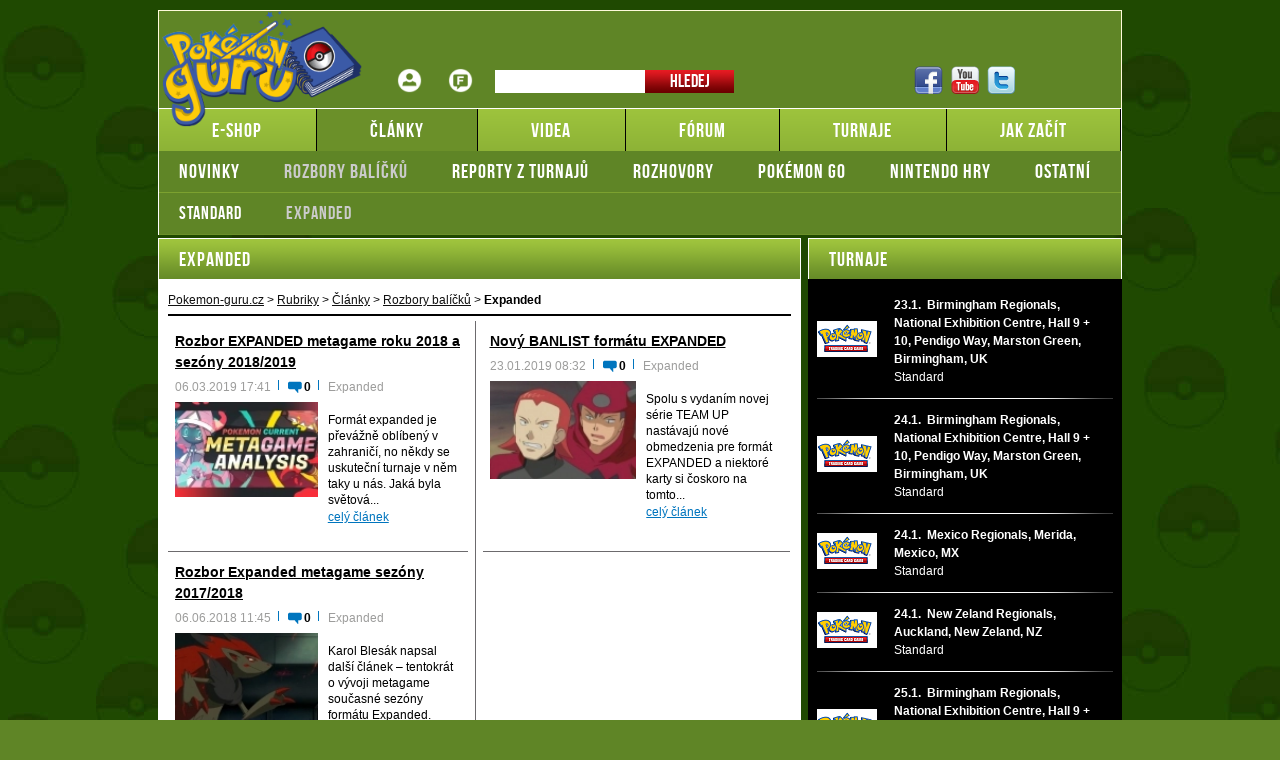

--- FILE ---
content_type: text/html; charset=UTF-8
request_url: https://www.pokemon-guru.cz/rubriky/clanky/rozbory-balicku/expanded/
body_size: 7118
content:
<!DOCTYPE html PUBLIC "-//W3C//DTD XHTML 1.0 Transitional//EN" "http://www.w3.org/TR/xhtml1/DTD/xhtml1-transitional.dtd">
<html xmlns="http://www.w3.org/1999/xhtml">			
<head>
<meta http-equiv="Content-Type" content="text/html; charset=utf-8" />
<title>Expanded | Pokemon-guru.cz</title>
<meta name="DESCRIPTION" content="" />
<meta name="NEWS_KEYWORDS" content="" />
<meta name="KEYWORDS" content="" />
<meta name="COPYRIGHT" content="© 2026 CMUS.cz" />
<meta name="AUTHOR" content="CMUS.cz" />
<meta itemprop="name" content="CMUS.cz" />
<meta name="viewport" content="width=device-width, initial-scale=1">
<script>
  dataLayer = [];
</script>
<link rel="stylesheet" type="text/css" href="/export/export-obsah.php?web=1&typ=export-css&files=WyJcL2Nzc1wvc3R5bGUuY3NzIiwiXC9jc3NcL3NhYnJlMi5jc3MiLCJcL2Nzc1wvZ2xvYmFsX3Jlc3BvbnNpdmUuY3NzIl0=&ver=21" media="all">
<link rel="shortcut icon" href="/favicon.ico" type="image/x-icon" />
<link href="/css/print.css" type="text/css" rel="stylesheet" media="print" />
<link media="screen" href="/css/lightbox.css?version=1" rel="stylesheet" type="text/css" />
<script type="text/javascript" src="/js/prototype.js"></script>
<script src="/js/global.js?ver=2" type="text/javascript"></script>
<script src="/js/jquery/jquery.min.js" type="text/javascript"></script>
<script src="/js/jquery/script.js" type="text/javascript"></script>
<script src="/js/jquery/global_responsive.js?v2" type="text/javascript"></script>
<!-- Global site tag (gtag.js) - Google Analytics -->
<script async src="https://www.googletagmanager.com/gtag/js?id=UA-6283695-3"></script>
<script>
  window.dataLayer = window.dataLayer || [];
  function gtag(){dataLayer.push(arguments);}
  gtag('js', new Date());

  gtag('config', 'UA-6283695-3');
</script>
<meta property="og:image" content="https://www.pokemon-guru.cz/images/logo.png">
<link rel="canonical" href="https://www.pokemon-guru.cz/rubriky/clanky/rozbory-balicku/expanded/" itemprop="url" />
<script>(function(w,d,s,l,i){w[l]=w[l]||[];w[l].push({'gtm.start':
new Date().getTime(),event:'gtm.js'});var f=d.getElementsByTagName(s)[0],
j=d.createElement(s),dl=l!='dataLayer'?'&l='+l:'';j.async=true;j.src=
'https://www.googletagmanager.com/gtm.js?id='+i+dl;f.parentNode.insertBefore(j,f);
})(window,document,'script','dataLayer','GTM-TCZTDQM');</script></head>
<body>
<noscript><iframe src="https://www.googletagmanager.com/ns.html?id=GTM-TCZTDQM"
height="0" width="0" style="display:none;visibility:hidden"></iframe></noscript><!-- bgr -->
<div id="bgr">
<div id="banners-top">
<div class="clear"></div>
</div>
<!-- page wrapper -->
<div id="page-wrapper" class="submenu level-2">
<!-- header -->
<div id="header">
<div itemscope itemtype="http://schema.org/Organization">
<a id="logo-arena" itemprop="url" href="https://www.pokemon-guru.cz/">
<img itemprop="logo" width="187" height="135" src="/images/logo.png" alt="Pokemon-guru.cz" /></a>
</div> 
<div id="top-area">
<div class="inner">
<!-- service-navigation -->
<div id="service-navigation">
<div>
<ul>
<li><a href="/forum/ucp.php?i=pm&folder=inbox" class="login ico-header ico-prihlaseni" title="Přihlášení">Přihlášení</a></li>
<li><a href="/forum/ucp.php?i=ucp_main&mode=bookmarks" title="Fórum" class="ico-header ico-forum-off">Fórum</a></li>
</ul>
</div>
<div id="search" itemscope itemtype="http://schema.org/WebSite">
<meta itemprop="url" content="https://www.pokemon-guru.cz/"/>
<form id="search-form" action="/search-index.php" method="get" itemprop="potentialAction" itemscope itemtype="http://schema.org/SearchAction">
<meta itemprop="target" content="https://www.pokemon-guru.cz/search-index.php?q={q}"/>
<input type="text" name="q" class="input-text" itemprop="query-input" />
<input type="submit" value="Hledej" class="submit" />
</form>
</div>
</div>
<!-- service-navigation - end -->
<!-- social boxes -->
<div id="social-box">
<div>
<ul>
<li><a href="https://www.facebook.com/PokemonGuruCZ/timeline/" target="_blank"><img src="/images/facebook-header-ico.png" width="29" height="28" alt="FB" /></a></li>
<li><a href="https://www.youtube.com/user/Veselydrak" target="_blank"><img src="/images/youtube-header-ico.png" width="28" height="28" alt="Youtube" /></a></li>
<li><a href="https://twitter.com/PokemonGuruCZ" target="_blank"><img src="/images/twitter-header-ico.png" width="28" height="28" alt="Twitter" /></a></li>
</ul>
</div>
</div>
<!-- social boxes - end -->  
</div>
</div>
<button type="button" class="search-toggle">Vyhledávání</button>
<button type="button" class="menu-toggle">Menu</button>
<div id="menu">
<div class="inner">
<ul>
<li class="sub m1">
<a href="http://www.vesely-drak.cz/produkty/pokemon-karty/"><span>E-shop</span></a>
<ul class="submenu">
<li><a href="/rubriky/clanky/novinky/">Novinky</a></li>
<li class="active">
<a href="/rubriky/clanky/rozbory-balicku/">Rozbory balíčků</a>
<ul class="submenu">
<li><a href="/rubriky/clanky/rozbory-balicku/standard/">Standard</a></li>
<li class="active"><a href="/rubriky/clanky/rozbory-balicku/expanded/">Expanded</a></li>
</ul>
</li>
<li><a href="/rubriky/clanky/reporty-z-turnaju/">Reporty z turnajů</a></li>
<li><a href="/rubriky/clanky/rozhovory/">Rozhovory</a></li>
<li><a href="/rubriky/clanky/pokemon-go/">Pokémon GO</a></li>
<li><a href="/rubriky/clanky/nintendo-hry/">Nintendo hry</a></li>
<li><a href="/rubriky/clanky/ostatni/">Ostatní</a></li>
</ul>
</li>
<li class="sub m2 active">
<a href="https://www.pokemon-guru.cz/rubriky/clanky/"><span>Články</span></a>
<ul class="submenu">
<li><a href="/rubriky/clanky/novinky/">Novinky</a></li>
<li class="active">
<a href="/rubriky/clanky/rozbory-balicku/">Rozbory balíčků</a>
<ul class="submenu">
<li><a href="/rubriky/clanky/rozbory-balicku/standard/">Standard</a></li>
<li class="active"><a href="/rubriky/clanky/rozbory-balicku/expanded/">Expanded</a></li>
</ul>
</li>
<li><a href="/rubriky/clanky/reporty-z-turnaju/">Reporty z turnajů</a></li>
<li><a href="/rubriky/clanky/rozhovory/">Rozhovory</a></li>
<li><a href="/rubriky/clanky/pokemon-go/">Pokémon GO</a></li>
<li><a href="/rubriky/clanky/nintendo-hry/">Nintendo hry</a></li>
<li><a href="/rubriky/clanky/ostatni/">Ostatní</a></li>
</ul>
</li>
<li class="sub m3">
<a href="https://www.pokemon-guru.cz/rubriky/videa/"><span>Videa</span></a>
<ul class="submenu">
<li><a href="/rubriky/clanky/novinky/">Novinky</a></li>
<li class="active">
<a href="/rubriky/clanky/rozbory-balicku/">Rozbory balíčků</a>
<ul class="submenu">
<li><a href="/rubriky/clanky/rozbory-balicku/standard/">Standard</a></li>
<li class="active"><a href="/rubriky/clanky/rozbory-balicku/expanded/">Expanded</a></li>
</ul>
</li>
<li><a href="/rubriky/clanky/reporty-z-turnaju/">Reporty z turnajů</a></li>
<li><a href="/rubriky/clanky/rozhovory/">Rozhovory</a></li>
<li><a href="/rubriky/clanky/pokemon-go/">Pokémon GO</a></li>
<li><a href="/rubriky/clanky/nintendo-hry/">Nintendo hry</a></li>
<li><a href="/rubriky/clanky/ostatni/">Ostatní</a></li>
</ul>
</li>
<li class="sub m4">
<a href="https://www.pokemon-guru.cz/forum"><span>Fórum</span></a>
<ul class="submenu">
<li><a href="/rubriky/clanky/novinky/">Novinky</a></li>
<li class="active">
<a href="/rubriky/clanky/rozbory-balicku/">Rozbory balíčků</a>
<ul class="submenu">
<li><a href="/rubriky/clanky/rozbory-balicku/standard/">Standard</a></li>
<li class="active"><a href="/rubriky/clanky/rozbory-balicku/expanded/">Expanded</a></li>
</ul>
</li>
<li><a href="/rubriky/clanky/reporty-z-turnaju/">Reporty z turnajů</a></li>
<li><a href="/rubriky/clanky/rozhovory/">Rozhovory</a></li>
<li><a href="/rubriky/clanky/pokemon-go/">Pokémon GO</a></li>
<li><a href="/rubriky/clanky/nintendo-hry/">Nintendo hry</a></li>
<li><a href="/rubriky/clanky/ostatni/">Ostatní</a></li>
</ul>
</li>
<li class="sub m5">
<a href="https://www.pokemon-guru.cz/rubriky/turnaje/"><span>Turnaje</span></a>
<ul class="submenu">
<li><a href="/rubriky/clanky/novinky/">Novinky</a></li>
<li class="active">
<a href="/rubriky/clanky/rozbory-balicku/">Rozbory balíčků</a>
<ul class="submenu">
<li><a href="/rubriky/clanky/rozbory-balicku/standard/">Standard</a></li>
<li class="active"><a href="/rubriky/clanky/rozbory-balicku/expanded/">Expanded</a></li>
</ul>
</li>
<li><a href="/rubriky/clanky/reporty-z-turnaju/">Reporty z turnajů</a></li>
<li><a href="/rubriky/clanky/rozhovory/">Rozhovory</a></li>
<li><a href="/rubriky/clanky/pokemon-go/">Pokémon GO</a></li>
<li><a href="/rubriky/clanky/nintendo-hry/">Nintendo hry</a></li>
<li><a href="/rubriky/clanky/ostatni/">Ostatní</a></li>
</ul>
</li>
<li class="sub m6">
<a href="https://www.pokemon-guru.cz/rubriky/jak-zacit/"><span>Jak začít</span></a>
<ul class="submenu">
<li><a href="/rubriky/clanky/novinky/">Novinky</a></li>
<li class="active">
<a href="/rubriky/clanky/rozbory-balicku/">Rozbory balíčků</a>
<ul class="submenu">
<li><a href="/rubriky/clanky/rozbory-balicku/standard/">Standard</a></li>
<li class="active"><a href="/rubriky/clanky/rozbory-balicku/expanded/">Expanded</a></li>
</ul>
</li>
<li><a href="/rubriky/clanky/reporty-z-turnaju/">Reporty z turnajů</a></li>
<li><a href="/rubriky/clanky/rozhovory/">Rozhovory</a></li>
<li><a href="/rubriky/clanky/pokemon-go/">Pokémon GO</a></li>
<li><a href="/rubriky/clanky/nintendo-hry/">Nintendo hry</a></li>
<li><a href="/rubriky/clanky/ostatni/">Ostatní</a></li>
</ul>
</li>
</ul>

</div>
</div>
</div>
<!-- header - end -->
<!-- column wrapper -->
<div id="column-wrapper">
<!-- content -->
<div id="content" class="section">
<!-- box - aktuality -->
<div class="box">
<h1 class="box-heading">Expanded</h1>
<div class="rubrika-popis">
</div>
<div id="breadcrumbs">
<ol itemscope itemtype="http://schema.org/BreadcrumbList">
<li itemprop="itemListElement" itemscope
itemtype="http://schema.org/ListItem">
<a itemprop="item" href="https://www.pokemon-guru.cz/">
<span itemprop="name">Pokemon-guru.cz</span></a>
<meta itemprop="position" content="1" />
</li>
&gt;
<li itemprop="itemListElement" itemscope
itemtype="http://schema.org/ListItem">
<a itemprop="item" href="/rubriky/">
<span itemprop="name">Rubriky</span></a>
<meta itemprop="position" content="2" />
</li>
&gt; 
<li itemprop="itemListElement" itemscope
itemtype="http://schema.org/ListItem">
<a itemprop="item" href="/rubriky/clanky/">
<span itemprop="name">Články</span></a>
<meta itemprop="position" content="3" />
</li>
&gt; 
<li itemprop="itemListElement" itemscope
itemtype="http://schema.org/ListItem">
<a itemprop="item" href="/rubriky/clanky/rozbory-balicku/">
<span itemprop="name">Rozbory balíčků</span></a>
<meta itemprop="position" content="4" />
</li>
&gt; 
</ol>
<strong>Expanded</strong>

</div>
<div class="act-list">
<!-- list -->	
<div class="act-list-item">
<div class="act-list-inner ">
<h2><a href="/rubriky/clanky/rozbory-balicku/expanded/rozbor-expanded-metagame-roku-2018-a-sezony-2018-2019_14137.html">Rozbor EXPANDED metagame roku 2018 a sezóny 2018/2019</a></h2>
<div class="meta">
<span class="meta-date">06.03.2019 17:41</span> <span class="meta-comments-count-icoH"><a href="/rubriky/clanky/rozbory-balicku/expanded/rozbor-expanded-metagame-roku-2018-a-sezony-2018-2019_14137.html#discussion">0</a></span>
 <span class="">Expanded</span>
</div>
<div class="act-list-imageHolder">
<a href="/rubriky/clanky/rozbory-balicku/expanded/rozbor-expanded-metagame-roku-2018-a-sezony-2018-2019_14137.html">
                        <picture>
                          <source srcset="/obrazek/webp/5c3f5ed2d050f-crop-17922-metagame_135x90.webp" type="image/webp">
                          <img src="/obrazek/5c3f5ed2d050f/crop-17922-metagame_135x90.jpg" alt="metagame.jpg" title="metagame.jpg" />
                        </picture>
                        </a>
</div>
<div class="act-list-infoHolder">
<p>Formát expanded je převážně oblíbený v zahraničí, no někdy se uskuteční turnaje v něm taky u nás. Jaká byla světová...</p>
<a href="/rubriky/clanky/rozbory-balicku/expanded/rozbor-expanded-metagame-roku-2018-a-sezony-2018-2019_14137.html">celý článek</a>
</div>
<div class="clear">&nbsp;</div>
</div>
</div>
<div class="act-list-item">
<div class="act-list-inner ">
<h2><a href="/rubriky/clanky/rozbory-balicku/expanded/novy-banlist-formatu-expanded_14140.html">Nový BANLIST formátu EXPANDED</a></h2>
<div class="meta">
<span class="meta-date">23.01.2019 08:32</span> <span class="meta-comments-count-icoH"><a href="/rubriky/clanky/rozbory-balicku/expanded/novy-banlist-formatu-expanded_14140.html#discussion">0</a></span>
 <span class="">Expanded</span>
</div>
<div class="act-list-imageHolder">
<a href="/rubriky/clanky/rozbory-balicku/expanded/novy-banlist-formatu-expanded_14140.html">
                        <picture>
                          <source srcset="/obrazek/webp/5c481884625ca-crop-17930-maxie-tabitha2_135x90.webp" type="image/webp">
                          <img src="/obrazek/5c481884625ca/crop-17930-maxie-tabitha2_135x90.jpg" alt="maxie-tabitha2.jpg" title="maxie-tabitha2.jpg" />
                        </picture>
                        </a>
</div>
<div class="act-list-infoHolder">
<p>Spolu s vydaním novej série TEAM UP nastávajú nové obmedzenia pre formát EXPANDED a niektoré karty si čoskoro na tomto...</p>
<a href="/rubriky/clanky/rozbory-balicku/expanded/novy-banlist-formatu-expanded_14140.html">celý článek</a>
</div>
<div class="clear">&nbsp;</div>
</div>
</div>
<div class="act-list-item">
<div class="act-list-inner ">
<h2><a href="/rubriky/clanky/rozbory-balicku/expanded/rozbor-expanded-metagame-sezony-2017-2018_14043.html">Rozbor Expanded metagame sezóny 2017/2018</a></h2>
<div class="meta">
<span class="meta-date">06.06.2018 11:45</span> <span class="meta-comments-count-icoH"><a href="/rubriky/clanky/rozbory-balicku/expanded/rozbor-expanded-metagame-sezony-2017-2018_14043.html#discussion">0</a></span>
 <span class="">Expanded</span>
</div>
<div class="act-list-imageHolder">
<a href="/rubriky/clanky/rozbory-balicku/expanded/rozbor-expanded-metagame-sezony-2017-2018_14043.html">
                        <picture>
                          <source srcset="/obrazek/webp/5b17ad4826876-crop-17755-zoroark_135x90.webp" type="image/webp">
                          <img src="/obrazek/5b17ad4826876/crop-17755-zoroark_135x90.jpg" alt="Zoroark art" title="Zoroark art" />
                        </picture>
                        </a>
</div>
<div class="act-list-infoHolder">
<p>Karol Blesák napsal další článek – tentokrát o vývoji metagame současné sezóny formátu Expanded.</p>
<a href="/rubriky/clanky/rozbory-balicku/expanded/rozbor-expanded-metagame-sezony-2017-2018_14043.html">celý článek</a>
</div>
<div class="clear">&nbsp;</div>
</div>
</div>

<!-- list - end -->
</div>
</div>
<!-- box - aktuality - end -->
<!-- CACHE -->
<!-- box komentare -->
<div id="box-comments" class="box grayBgr">
<h2 class="box-heading">NEJNOVĚJŠÍ KOMENTÁŘE POD ČLÁNKY</h2>
<div class="comments-list">
<!-- list -->
<div class="comments-list-item">
<div class="comments-list-inner">
<h2><a href="/rubriky/clanky/rozhovory/rozhovor-s-michalem-hertlikem-zakladatelem-pokemon-tcg-na-slovensku_14813.html#prispevek-66460">Rozhovor s Michalem Hertlíkem, zakladatelem Pokémon TCG na Slovensku</a></h2>
<div class="meta">
<span class="meta-date">01.07.2025 17:21 – pokeman</span>
</div>
<div class="comments-list-infoHolder">
<p>Ak ste niekedy za posledných 15 rokov hrali Pokémon TCG na Slovensku a hovoríte si, že ste tohto človeka nikdy nič organizovať nevideli,...</p>
<a href="/rubriky/clanky/rozhovory/rozhovor-s-michalem-hertlikem-zakladatelem-pokemon-tcg-na-slovensku_14813.html#prispevek-66460">všechny komentáře</a>
</div>
</div>
</div>
<div class="comments-list-item">
<div class="comments-list-inner">
<h2><a href="/rubriky/clanky/novinky/pokemoni-opet-v-mcdonalds_14797.html#prispevek-66459">Pokémoni opět v McDonalds!</a></h2>
<div class="meta">
<span class="meta-date">09.02.2025 11:31 – Pok Hanss</span>
</div>
<div class="comments-list-infoHolder">
<p>Tři dny mi trvalo, než jsem sehnal všech 15 karet. Teď už delší dobu nechci Happy Mealy ani vidět, jak mi bylo špatně.   </p>
<a href="/rubriky/clanky/novinky/pokemoni-opet-v-mcdonalds_14797.html#prispevek-66459">všechny komentáře</a>
</div>
</div>
</div>
<div class="comments-list-item">
<div class="comments-list-inner">
<h2><a href="/rubriky/clanky/novinky/novy-herni-pokemon-tcg-format-raid-battle_14334.html#prispevek-66458">Nový herní Pokémon TCG formát - Raid battle</a></h2>
<div class="meta">
<span class="meta-date">27.01.2024 16:08 – BobbyLotus</span>
</div>
<div class="comments-list-infoHolder">
<p>Vyšly karty bossů i oficiálně ve standardní velikosti karet, nebo jsou pouze on-line a k vytištění? </p>
<a href="/rubriky/clanky/novinky/novy-herni-pokemon-tcg-format-raid-battle_14334.html#prispevek-66458">všechny komentáře</a>
</div>
</div>
</div>
<div class="comments-list-item">
<div class="comments-list-inner">
<h2><a href="/rubriky/clanky/reporty-z-turnaju/naic-2023-jak-zahrala-cz-sk-vyprava_14574.html#prispevek-66457">NAIC 2023 - jak zahrála CZ/SK výprava?</a></h2>
<div class="meta">
<span class="meta-date">11.07.2023 06:41 – Sanajeh</span>
</div>
<div class="comments-list-infoHolder">
<p>1) Neni to Intercontinentals, ale Internationals.  2) Ondra Skubal je aktualni mistr sveta. Byvalym mistrem sveta se stane, az vyhraje...</p>
<a href="/rubriky/clanky/reporty-z-turnaju/naic-2023-jak-zahrala-cz-sk-vyprava_14574.html#prispevek-66457">všechny komentáře</a>
</div>
</div>
</div>
<div class="comments-list-item">
<div class="comments-list-inner no-border">
<h2><a href="/rubriky/clanky/novinky/nova-pokemon-tcg-sada-obsidian-flames_14562.html#prispevek-66456">Nová Pokémon TCG sada Obsidian Flames</a></h2>
<div class="meta">
<span class="meta-date">30.05.2023 12:38 – </span>
</div>
<div class="comments-list-infoHolder">
<p>Charizard EX :) </p>
<a href="/rubriky/clanky/novinky/nova-pokemon-tcg-sada-obsidian-flames_14562.html#prispevek-66456">všechny komentáře</a>
</div>
</div>
</div>
<div class="comments-list-item">
<div class="comments-list-inner no-border">
<h2><a href="/rubriky/jak-zacit/pravidla/zakladni-pravidla-karetni-hry-pokemon_14108.html#prispevek-66455">Základní pravidla karetní hry Pokémon</a></h2>
<div class="meta">
<span class="meta-date">08.03.2023 15:38 – Pok Hanss</span>
</div>
<div class="comments-list-infoHolder">
<p>Jednak jde obecně o další herní variantu stahování a druhak si vzpomeň např. na speciální kondice. </p>
<a href="/rubriky/jak-zacit/pravidla/zakladni-pravidla-karetni-hry-pokemon_14108.html#prispevek-66455">všechny komentáře</a>
</div>
</div>
</div>
<!-- list - end -->
</div>
<div class="paging">
<a href="#page=1" class="overlap paging-prev" onclick="updateListAjax('/form/form-hp-diskuze.php','box-comments',1); return false;"><span></span></a>
<span class="pages">
<span class="paging-number">1</span>
<a href="#page=2" onclick="updateListAjax('/form/form-hp-diskuze.php','box-comments',2); return false;" class="paging-number">2</a>
<a href="#page=3" onclick="updateListAjax('/form/form-hp-diskuze.php','box-comments',3); return false;" class="paging-number">3</a>
<a href="#page=4" onclick="updateListAjax('/form/form-hp-diskuze.php','box-comments',4); return false;" class="paging-number">4</a>
<a href="#page=5" onclick="updateListAjax('/form/form-hp-diskuze.php','box-comments',5); return false;" class="paging-number">5</a>
</span>
<a href="#page=5" class="overlap paging-next" onclick="updateListAjax('/form/form-hp-diskuze.php','box-comments',5); return false;"><span></span></a>
</div>
</div>
<!-- box komentare - end -->
<div class="adv-ajax" data-id="503" style="display:none;">
</div>
</div>
<!--/ content -->
<!-- sidebar -->
<div id="sidebar">
<!-- game house table -->
<div id="best-gaming-house" class="box">
<h2 class="box-heading"><a href="/stranky/turnaje-magic-the-gathering_25_stranka.html">Turnaje</a></h2>
<table>
<tbody>
<tr class="row-border">
<td class="game-house-name no-border no-padding">
<img src="/images/temp-turnaj-1.png" alt="" title="" width="60" height="33" />
</td>
<td class="">
<strong>23.1.&nbsp; Birmingham Regionals, National Exhibition Centre, Hall 9 + 10, Pendigo Way, Marston Green, Birmingham, UK</strong><br>
Standard
</td>
</tr>
<tr>
<td class="row-border" colspan="2"></td>
</tr>          
<tr class="row-border">
<td class="game-house-name no-border no-padding">
<img src="/images/temp-turnaj-1.png" alt="" title="" width="60" height="33" />
</td>
<td class="">
<strong>24.1.&nbsp; Birmingham Regionals, National Exhibition Centre, Hall 9 + 10, Pendigo Way, Marston Green, Birmingham, UK</strong><br>
Standard
</td>
</tr>
<tr>
<td class="row-border" colspan="2"></td>
</tr>          
<tr class="row-border">
<td class="game-house-name no-border no-padding">
<img src="/images/temp-turnaj-1.png" alt="" title="" width="60" height="33" />
</td>
<td class="">
<strong>24.1.&nbsp; Mexico Regionals, Merida, Mexico, MX</strong><br>
Standard
</td>
</tr>
<tr>
<td class="row-border" colspan="2"></td>
</tr>          
<tr class="row-border">
<td class="game-house-name no-border no-padding">
<img src="/images/temp-turnaj-1.png" alt="" title="" width="60" height="33" />
</td>
<td class="">
<strong>24.1.&nbsp; New Zeland Regionals, Auckland, New Zeland, NZ</strong><br>
Standard
</td>
</tr>
<tr>
<td class="row-border" colspan="2"></td>
</tr>          
<tr class="row-border">
<td class="game-house-name no-border no-padding">
<img src="/images/temp-turnaj-1.png" alt="" title="" width="60" height="33" />
</td>
<td class="">
<strong>25.1.&nbsp; Birmingham Regionals, National Exhibition Centre, Hall 9 + 10, Pendigo Way, Marston Green, Birmingham, UK</strong><br>
Standard
</td>
</tr>
<tr>
<td class="row-border" colspan="2"></td>
</tr>          
<tr class="row-border">
<td class="game-house-name no-border no-padding">
<img src="/images/temp-turnaj-1.png" alt="" title="" width="60" height="33" />
</td>
<td class="">
<strong>25.1.&nbsp; Mexico Regionals, Merida, Mexico, MX</strong><br>
Standard
</td>
</tr>
<tr>
<td class="row-border" colspan="2"></td>
</tr>          
<tr class="row-border">
<td class="game-house-name no-border no-padding">
<img src="/images/temp-turnaj-1.png" alt="" title="" width="60" height="33" />
</td>
<td class="">
<strong>25.1.&nbsp; New Zeland Regionals, Auckland, New Zeland, NZ</strong><br>
Standard
</td>
</tr>
<tr>
<td class="row-border" colspan="2"></td>
</tr>          
<tr class="row-border">
<td class="game-house-name no-border no-padding">
<img src="/images/temp-turnaj-1.png" alt="" title="" width="60" height="33" />
</td>
<td class="">
<strong>7.2.&nbsp; Chile Regionals, Santiago, Chile, CHI</strong><br>
Standard
</td>
</tr>
<tr>
<td class="row-border" colspan="2"></td>
</tr>          
<tr class="row-border">
<td class="game-house-name no-border no-padding">
<img src="/images/temp-turnaj-1.png" alt="" title="" width="60" height="33" />
</td>
<td class="">
<strong>8.2.&nbsp; Chile Regionals, Santiago, Chile, CHI</strong><br>
Standard
</td>
</tr>
<tr>
<td class="row-border" colspan="2"></td>
</tr>          
<tr class="row-border">
<td class="game-house-name no-border no-padding">
<img src="/images/temp-turnaj-1.png" alt="" title="" width="60" height="33" />
</td>
<td class="">
<strong>13.2.&nbsp; Europe International Championships, Excel Centre, Royal Victoria Dock, 1 Western Gateway, London, UK</strong><br>
Standard
</td>
</tr>
<tr>
<td class="row-border" colspan="2"></td>
</tr>          
</tbody>
</table>
</div>
<!-- game house table - end -->   			  												
<!-- forum box -->
<div class="box" id="forum-box">
<h2 class="box-heading no-padding"><a href="/forum/">Diskuzní fórum</a></h2>
<div class="box-wrapper">
<div class="forum-list-item">
<span class="forum-list-meta">27.10.2025 08:21 - <a href="/forum/memberlist.php?mode=viewprofile&amp;u=72608"><strong>Pok Hanss</strong></a></span>
<a href="http://www.pokemon-guru.cz/forum/viewforum.php?f=9">Výměna a nákup kusových karet</a>
<a href="http://www.pokemon-guru.cz/forum/viewtopic.php?f=9&amp;t=13728&amp;p=14568#p14568" class="forum-list-link">Re: Sháním - koupím</a>
<div class="clear">&nbsp;</div>
</div>
<div class="forum-list-item">
<span class="forum-list-meta">17.7.2024 18:12 - <a href="/forum/memberlist.php?mode=viewprofile&amp;u=72564"><strong>Zulpi2103</strong></a></span>
<a href="http://www.pokemon-guru.cz/forum/viewforum.php?f=9">Výměna a nákup kusových karet</a>
<a href="http://www.pokemon-guru.cz/forum/viewtopic.php?f=9&amp;t=13757&amp;p=14516#p14516" class="forum-list-link">Prettys Girls from your town - Living Women</a>
<div class="clear">&nbsp;</div>
</div>
<div class="forum-list-item">
<span class="forum-list-meta">23.5.2024 11:00 - <a href="/forum/memberlist.php?mode=viewprofile&amp;u=72720"><strong>Radegast.m</strong></a></span>
<a href="http://www.pokemon-guru.cz/forum/viewforum.php?f=32">Dotazy od rodičů</a>
<a href="http://www.pokemon-guru.cz/forum/viewtopic.php?f=32&amp;t=13755&amp;p=14511#p14511" class="forum-list-link">Re: Dotaz na zajímavou kartu</a>
<div class="clear">&nbsp;</div>
</div>
<div class="forum-list-item">
<span class="forum-list-meta">23.2.2024 07:26 - <a href="/forum/memberlist.php?mode=viewprofile&amp;u=72685"><strong>hotovy@smprojekt.cz</strong></a></span>
<a href="http://www.pokemon-guru.cz/forum/viewforum.php?f=22">Dotazy na pravidla a karty</a>
<a href="http://www.pokemon-guru.cz/forum/viewtopic.php?f=22&amp;t=13752&amp;p=14502#p14502" class="forum-list-link">Rozdíl v abilitě</a>
<div class="clear">&nbsp;</div>
</div>
<div class="forum-list-item">
<span class="forum-list-meta">27.11.2023 21:24 - <a href="/forum/memberlist.php?mode=viewprofile&amp;u=72706"><strong>Ormik</strong></a></span>
<a href="http://www.pokemon-guru.cz/forum/viewforum.php?f=22">Dotazy na pravidla a karty</a>
<a href="http://www.pokemon-guru.cz/forum/viewtopic.php?f=22&amp;t=13750&amp;p=14493#p14493" class="forum-list-link">Beatrice - Frost Purge</a>
<div class="clear">&nbsp;</div>
</div>
<div class="forum-list-item">
<span class="forum-list-meta">9.11.2023 10:40 - <a href="/forum/memberlist.php?mode=viewprofile&amp;u=72704"><strong>baniteCZ</strong></a></span>
<a href="http://www.pokemon-guru.cz/forum/viewforum.php?f=22">Dotazy na pravidla a karty</a>
<a href="http://www.pokemon-guru.cz/forum/viewtopic.php?f=22&amp;t=13749&amp;p=14489#p14489" class="forum-list-link">Česká pravidla - Moje první bitva</a>
<div class="clear">&nbsp;</div>
</div>
<div class="forum-list-item">
<span class="forum-list-meta">10.9.2023 17:27 - <a href="/forum/memberlist.php?mode=viewprofile&amp;u=72685"><strong>hotovy@smprojekt.cz</strong></a></span>
<a href="http://www.pokemon-guru.cz/forum/viewforum.php?f=22">Dotazy na pravidla a karty</a>
<a href="http://www.pokemon-guru.cz/forum/viewtopic.php?f=22&amp;t=13747&amp;p=14478#p14478" class="forum-list-link">Re: Cinderace  Vmax</a>
<div class="clear">&nbsp;</div>
</div>
<div class="forum-list-item">
<span class="forum-list-meta">25.7.2023 11:14 - <a href="/forum/memberlist.php?mode=viewprofile&amp;u=72685"><strong>hotovy@smprojekt.cz</strong></a></span>
<a href="http://www.pokemon-guru.cz/forum/viewforum.php?f=22">Dotazy na pravidla a karty</a>
<a href="http://www.pokemon-guru.cz/forum/viewtopic.php?f=22&amp;t=13745&amp;p=14468#p14468" class="forum-list-link">Re: Zranění vlastního pokemona při útoku</a>
<div class="clear">&nbsp;</div>
</div>
<div class="forum-list-item">
<span class="forum-list-meta">18.5.2023 13:41 - <a href="/forum/memberlist.php?mode=viewprofile&amp;u=71471"><strong>LoboCZE</strong></a></span>
<a href="http://www.pokemon-guru.cz/forum/viewforum.php?f=14">Pískoviště</a>
<a href="http://www.pokemon-guru.cz/forum/viewtopic.php?f=14&amp;t=13743&amp;p=14448#p14448" class="forum-list-link">Re: Žádost určená adminům</a>
<div class="clear">&nbsp;</div>
</div>
<div class="forum-list-item">
<span class="forum-list-meta">16.3.2023 09:03 - <a href="/forum/memberlist.php?mode=viewprofile&amp;u=72608"><strong>Pok Hanss</strong></a></span>
<a href="http://www.pokemon-guru.cz/forum/viewforum.php?f=8">Ostatní</a>
<a href="http://www.pokemon-guru.cz/forum/viewtopic.php?f=8&amp;t=13744&amp;p=14436#p14436" class="forum-list-link">Unlimited</a>
<div class="clear">&nbsp;</div>
</div>
<div class="forum-list-item">
<span class="forum-list-meta">16.3.2023 08:50 - <a href="/forum/memberlist.php?mode=viewprofile&amp;u=72608"><strong>Pok Hanss</strong></a></span>
<a href="http://www.pokemon-guru.cz/forum/viewforum.php?f=8">Ostatní</a>
<a href="http://www.pokemon-guru.cz/forum/viewtopic.php?f=8&amp;t=13735&amp;p=14433#p14433" class="forum-list-link">Re: Kým jste?</a>
<div class="clear">&nbsp;</div>
</div>
<div class="forum-list-item">
<span class="forum-list-meta">8.3.2023 15:35 - <a href="/forum/memberlist.php?mode=viewprofile&amp;u=72608"><strong>Pok Hanss</strong></a></span>
<a href="http://www.pokemon-guru.cz/forum/viewforum.php?f=17">Začátečníci</a>
<a href="http://www.pokemon-guru.cz/forum/viewtopic.php?f=17&amp;t=13741&amp;p=14428#p14428" class="forum-list-link">Re: Booster/edice/legalita</a>
<div class="clear">&nbsp;</div>
</div>
<div class="forum-list-item">
<span class="forum-list-meta">12.12.2022 17:26 - <a href="/forum/memberlist.php?mode=viewprofile&amp;u=72608"><strong>Pok Hanss</strong></a></span>
<a href="http://www.pokemon-guru.cz/forum/viewforum.php?f=9">Výměna a nákup kusových karet</a>
<a href="http://www.pokemon-guru.cz/forum/viewtopic.php?f=9&amp;t=13738&amp;p=14394#p14394" class="forum-list-link">Re: Karty pokemon</a>
<div class="clear">&nbsp;</div>
</div>
<div class="forum-list-item">
<span class="forum-list-meta">1.10.2022 10:32 - <a href="/forum/memberlist.php?mode=viewprofile&amp;u=72608"><strong>Pok Hanss</strong></a></span>
<a href="http://www.pokemon-guru.cz/forum/viewforum.php?f=22">Dotazy na pravidla a karty</a>
<a href="http://www.pokemon-guru.cz/forum/viewtopic.php?f=22&amp;t=13737&amp;p=14377#p14377" class="forum-list-link">Re: Zlata karta</a>
<div class="clear">&nbsp;</div>
</div>
<div class="forum-list-item">
<span class="forum-list-meta">26.9.2022 20:15 - <a href="/forum/memberlist.php?mode=viewprofile&amp;u=72641"><strong>Veronique</strong></a></span>
<a href="http://www.pokemon-guru.cz/forum/viewforum.php?f=9">Výměna a nákup kusových karet</a>
<a href="http://www.pokemon-guru.cz/forum/viewtopic.php?f=9&amp;t=13736&amp;p=14374#p14374" class="forum-list-link">Re: Nenalezeno</a>
<div class="clear">&nbsp;</div>
</div>
<div class="forum-list-item">
<span class="forum-list-meta">29.6.2022 14:42 - <a href="/forum/memberlist.php?mode=viewprofile&amp;u=71471"><strong>LoboCZE</strong></a></span>
<a href="http://www.pokemon-guru.cz/forum/viewforum.php?f=9">Výměna a nákup kusových karet</a>
<a href="http://www.pokemon-guru.cz/forum/viewtopic.php?f=9&amp;t=13734&amp;p=14352#p14352" class="forum-list-link">Re: Cena neotevrenych original balicku Pokemonu Celestial Storm</a>
<div class="clear">&nbsp;</div>
</div>
<div class="forum-list-item">
<span class="forum-list-meta">19.6.2022 10:19 - <a href="/forum/memberlist.php?mode=viewprofile&amp;u=72608"><strong>Pok Hanss</strong></a></span>
<a href="http://www.pokemon-guru.cz/forum/viewforum.php?f=7">Expanded</a>
<a href="http://www.pokemon-guru.cz/forum/viewtopic.php?f=7&amp;t=13732&amp;p=14345#p14345" class="forum-list-link">Volba</a>
<div class="clear">&nbsp;</div>
</div>
<div class="forum-list-item">
<span class="forum-list-meta">19.6.2022 10:14 - <a href="/forum/memberlist.php?mode=viewprofile&amp;u=72608"><strong>Pok Hanss</strong></a></span>
<a href="http://www.pokemon-guru.cz/forum/viewforum.php?f=6">Standard</a>
<a href="http://www.pokemon-guru.cz/forum/viewtopic.php?f=6&amp;t=13731&amp;p=14344#p14344" class="forum-list-link">Edice na Standard</a>
<div class="clear">&nbsp;</div>
</div>
<div class="forum-list-item">
<span class="forum-list-meta">16.6.2022 14:36 - <a href="/forum/memberlist.php?mode=viewprofile&amp;u=72608"><strong>Pok Hanss</strong></a></span>
<a href="http://www.pokemon-guru.cz/forum/viewforum.php?f=8">Ostatní</a>
<a href="http://www.pokemon-guru.cz/forum/viewtopic.php?f=8&amp;t=13730&amp;p=14343#p14343" class="forum-list-link">Re: Vzkříšení stránky Pokémon Guru</a>
<div class="clear">&nbsp;</div>
</div>
<div class="forum-list-item">
<span class="forum-list-meta">5.6.2022 16:09 - <a href="/forum/memberlist.php?mode=viewprofile&amp;u=72608"><strong>Pok Hanss</strong></a></span>
<a href="http://www.pokemon-guru.cz/forum/viewforum.php?f=22">Dotazy na pravidla a karty</a>
<a href="http://www.pokemon-guru.cz/forum/viewtopic.php?f=22&amp;t=13729&amp;p=14338#p14338" class="forum-list-link">Re: dotaz</a>
<div class="clear">&nbsp;</div>
</div>
<div class="paging">
<span class="pages">
<span class="paging-number">1</span>
<a href="#page=2" onclick="updateListAjax('/form/form-hp-forum.php','forum-box',2); return false;" class="paging-number">2</a>
<a href="#page=3" onclick="updateListAjax('/form/form-hp-forum.php','forum-box',3); return false;" class="paging-number">3</a>
<a href="#page=4" onclick="updateListAjax('/form/form-hp-forum.php','forum-box',4); return false;" class="paging-number">4</a>
<a href="#page=5" onclick="updateListAjax('/form/form-hp-forum.php','forum-box',5); return false;" class="paging-number">5</a>
</span>
</div>
<a href="/forum/" class="right-arrow-button">Vstup do fóra</a>
<div class="clear">&nbsp;</div>
</div>
</div>
<!-- forum box - end -->

</div>
<!-- sidebar - end -->
</div>
<!--/ column wrapper -->
<div id="partnersFooter" class="box">
<h2 class="box-heading">PARTNEŘI Pokémon Guru</h2>
<table style="width: 960px; padding: 0px 0px 0px 0px;" cellspacing="0" cellpadding="0" border="0" align="center">
<tbody>
<tr>
<td style="width: 160px; padding: 0px 0px 0px 0px;"><a target="_blank" href="http://www.vesely-drak.cz/produkty/pokemon-karty/"><img src="/obrazek/5473249d39342/vesely-drak-logo2.jpg" alt="Vesely drak eshop pokemon karty" style="display: block; margin-left: auto; margin-right: auto;" title="Vesely drak eshop pokemon karty" width="250" height="105" /></a></td>
<td style="width: 160px; padding: 0px 0px 0px 0px;">
<table cellspacing="0" cellpadding="0" border="0" align="center">
<tbody>
<tr>
<td style="width: 160px; padding: 20px; text-align: center;"><a target="_blank" href="http://www.cmus.cz"><img src="/obrazek/5473249d39342/cmus-logo.png" alt="Logo webu CMUS o kartách Magic" title="Informační portál o karetní hře Magic the Gathering" width="139" height="100" /></a></td>
<td style="width: 160px; padding: 20px; text-align: center;"><a target="_blank" href="https://www.web4games.cz/" title="Web4games Portál o deskových a karetních hrách"><img src="/obrazek/5473249d39342/logwebo.png" alt="Web4games web o deskových a karetních hrách" title="Web4games web o deskových a karetních hrách" width="150" height="77" /></a></td>
<td style="width: 160px; padding: 20px; text-align: center;"><a target="_blank" href="http://www.magic-guru.cz/dnn/default.aspx"><img src="/obrazek/5473249d39342/magicguru.jpg" alt="Magic Guru Logo" title="Informační web o kartách Magic" width="119" height="82" /></a></td>
</tr>
</tbody>
</table>
</td>
</tr>
</tbody>
</table>
</div>
<div class="box box-socialni-site">
<h2 class="box-heading">Sociální sítě</h2>
<div>
<ul>
<li><a href="https://www.facebook.com/pokemongurucz/" target="_blank"><img src="/images/facebook-header-ico.png" alt="FB" width="29" height="28"></a></li>
<li><a href="https://www.youtube.com/user/Veselydrak" target="_blank"><img src="/images/youtube-header-ico.png" alt="Youtube" width="28" height="28"></a></li>
</ul>
</div>
</div>
<!-- footer -->
<div id="footer">
<a class="overlap rss left" href="/rss/"><strong>RSS</strong></a>&nbsp;&nbsp;|&nbsp;&nbsp;<a href="/stranky/kontakty-contacts_18_stranka.html">Kontakty / Contacts</a>
&nbsp;&nbsp;|&nbsp;&nbsp;<a href="/stranky/zpracovani-osobnich-udaju_29_stranka.html">Zpracování osobních údajů</a>
&nbsp;&nbsp;|&nbsp;&nbsp;<a href="/stranky/podminky-uzivani_17_stranka.html">Podmínky užívání</a>


2010 - 2026 <a href="/stranky/kontakty-contacts_18_stranka.html">Web4Games</a>; created by <a href="http://www.sabre.cz">Sabre</a>
</div>
<script type='text/javascript'>
function externalLink(that, section) {
_gaq.push(['_trackEvent', 'Link', section, that.href]);
window.setTimeout("window.location.href='" + that.href + "'", 300);
return false;
}
</script>
<!-- footer - end -->
<div class="skyscraper">
</div>
<div class="skyscraper-left">
</div>
</div>
<!--/ page wrapper -->

<script type="text/javascript">
window.onload = function() {

}
</script>

<!-- Vygenerovano za 0.032 vterin -->
</div>
</body>
</html>


--- FILE ---
content_type: text/css;charset=UTF-8
request_url: https://www.pokemon-guru.cz/export/export-obsah.php?web=1&typ=export-css&files=WyJcL2Nzc1wvc3R5bGUuY3NzIiwiXC9jc3NcL3NhYnJlMi5jc3MiLCJcL2Nzc1wvZ2xvYmFsX3Jlc3BvbnNpdmUuY3NzIl0=&ver=21
body_size: 19554
content:
@charset "utf-8";@font-face{font-family:'bebasneue';src:url('/css/font/bebasneue_bold-webfont.eot');src:url('/css/font/bebasneue_bold-webfont.eot?#iefix') format('embedded-opentype'),url('/css/font/bebasneue_bold-webfont.woff2') format('woff2'),url('/css/font/bebasneue_bold-webfont.woff') format('woff'),url('/css/font/bebasneue_bold-webfont.ttf') format('truetype');font-weight:normal;font-style:normal;}body,div,p,ul,ol,li,h1,h2,h3,h4,h5,h6,address,a,strong,em,dl,dt,dd,table,thead,tbody,tfoot,tr,td,th,form,fieldset,legend,caption,input,option{padding:0;margin:0;}.clear{clear:both;height:0;overflow:hidden;}.hide,.hidden{display:none;}.no-screen{position:absolute;top:auto;left:-10000px;}.text-left{text-align:left !important;}.text-right{text-align:right !important;}.center{text-align:center;}div.center{text-align:center;margin-bottom:20px;}.big{font-size:16px;}.small{font-size:12px;}.bold{font-weight:bold;}.black{color:#000000;}.white{color:#FFFFFF;}.red{color:#fe0101;}.orange{color:#7FD622;}.green{color:#509F00;}.blue-light{color:#0075be;}.blue-dark{color:#001F57;}.nobrd{border:0 !important;}.btn{font-family:'bebasneue',sans-serif;font-size:18px;line-height:21px;display:inline-block;color:#fff !important;background:#005294;background:linear-gradient(to bottom,#0068A9,#003879);padding:3px 20px;text-decoration:none;border-radius:15px;position:relative;border:none;cursor:pointer;}.btn-wide{width:180px;text-align:center;box-sizing:border-box;}.btn-block{display:block;text-align:center;}.btn-light{background:linear-gradient(to bottom,#097DBA,#005494);}.btn-large{font-size:24px;padding:5px 25px;letter-spacing:1px;}.btn-ico-cart{padding-left:55px;}.btn-ico-cart:before{content:"";position:absolute;left:20px;top:0;bottom:0;display:block;background:url(../images/shopping-cart.png) 50% 40% no-repeat;background-size:contain;width:1em;}.btn-qty{white-space:nowrap;background-color:#DAE4E4;line-height:21px;display:inline-block;border-radius:15px;}.btn-qty .qty{display:inline-block;padding:0 10px;font-size:16px;vertical-align:middle;}.btn-qty input.qty{background-color:transparent;border:none;width:30px;padding:0;margin:0 10px;}.btn-qty .btn{border-top-left-radius:0;border-bottom-left-radius:0;vertical-align:middle;}.btn-shop-nav{width:200px;line-height:37px;height:42px;border-radius:21px;font-size:22px;box-sizing:border-box;}.btn-shop-nav-prev{text-align:right;padding-right:40px;}.btn-shop-nav-prev:before{content:"";position:absolute;left:20px;top:0;bottom:0;display:block;background:url(../img/arrow-big-left.png) 0 50% no-repeat;width:34px;height:42px;}.btn-shop-nav-next:before{content:"";position:absolute;right:20px;top:0;bottom:0;display:block;background:url(../img/arrow-big-right.png) 0 50% no-repeat;width:34px;height:42px;}.buy-out .btn{background:#8A0407;background:linear-gradient(to bottom,#C12025,#510101);}input.btn-shop-nav-prev:before,input.btn-shop-nav-next:before{display:none;}input.btn-shop-nav-prev{background:url(../img/arrow-big-left.png),linear-gradient(to bottom,#0068A9,#003879);background-repeat:no-repeat,no-repeat;background-position:20px 50%,50% 50%;}input.btn-shop-nav-next{background:url(../img/arrow-big-right.png),linear-gradient(to bottom,#0068A9,#003879);background-repeat:no-repeat,no-repeat;background-position:calc(100% - 20px) 50%,50% 50%;padding-right:65px;}img,a img{border:none;}img.right{float:right;margin-left:15px;}img.left{float:left;margin-right:15px;}.pull-left{float:left;}.pull-right{float:right;}hr{display:none;}.cf:before,.cf:after{content:" ";display:table;}.cf:after{clear:both;}.cf{*zoom:1;}.overlap,.overlap *{display:block;position:relative;overflow:hidden;}.overlap span{position:absolute;left:0;top:0;width:100%;height:100%;background-position:left top;background-repeat:no-repeat;}a.overlap span,.overlap a span{cursor:pointer;}h1{}h2{}h3{}h4{}p{line-height:21px;}ul{list-style-type:none;}a{color:#111111;text-decoration:underline;}a:hover{text-decoration:none;}hr{height:1px;color:#000000;background-color:#000000;display:block;margin:0;margin-top:5px;border:none;clear:both;margin-bottom:20px;}body{background:#5f8526 url(../images/bgr.jpg) center top no-repeat;background-attachment:fixed;font-family:Arial,Helvetica,sans-serif;font-size:14px;color:#000000;}#page-wrapper{width:964px;margin:0 auto;position:relative;}#column-wrapper{overflow:auto;}.left-col{}.right-col{}#header{padding-top:15px;padding-bottom:7px;position:relative;}#logo-arena{display:block;position:absolute;top:6px;left:-20px;z-index:9999;}#top-area{width:950px;margin:0 auto;height:97px;position:relative;z-index:999;}#top-area .inner{background-color:#5f8526;height:97px;padding-left:230px;}#menu{width:962px;position:relative;}#menu .inner{background:url(../images/main-nav-gradient-bgr.png) 0 0 repeat-x;text-align:center;}#menu ul{display:table;width:100%;margin:auto;}#menu ul li{display:table-cell;text-align:center;}#menu ul>li:first-child a{padding-left:50px;}#menu ul>li:last-child a{padding-right:50px;}#menu ul li a{display:block;height:42px;line-height:42px;font-size:20px;letter-spacing:1px;color:#FFFFFF;text-decoration:none;font-family:'bebasneue',sans-serif;text-transform:uppercase;}#menu ul>li>a>span{display:block;font-weight:normal;line-height:42px;background:url(../images/main-nav-separator.png) right center no-repeat;}#menu ul>li:last-child>a>span{background:none;}#menu ul li.active a,#menu ul li:hover a,#menu ul li a:hover{background:url(../images/main-nav-gradient-bgr-a.png) 0 bottom repeat-x;position:relative;z-index:8;}#menu ul li.sub:hover a,#menu ul li.sub.active a{margin-bottom:42px;}.level-2 #menu ul li.sub:hover a,.level-2 #menu ul li.sub.active a{margin-bottom:66px;}#menu ul li.active li.active > a,#menu ul li.active li.active li.active a{color:#CBCBCB !important;}#menu ul li.sub:hover ul li,#menu ul li.sub.active ul li{height:41px;line-height:41px;}#menu ul li.sub:hover ul li a,#menu ul li.sub.active ul li a{margin-bottom:0;background:none;display:inline;padding:0 20px;line-height:41px;color:#fff;}#menu ul li.sub:hover ul li:last-child a,#menu ul li.sub.active ul li:last-child a{border-right:none;}#menu ul li.sub:hover ul li a:hover,#menu ul li.sub.active ul li a:hover{color:#CBCBCB;}#menu ul li.active .submenu{display:block;z-index:999;}#menu ul li:hover .submenu{display:block;z-index:999;}#menu .submenu{display:none;position:absolute;left:0;top:42px;width:952px;height:41px;line-height:41px;background:#5f8526;z-index:998;padding:0 5px;text-align:left;}#menu .submenu li{display:inline-block;}#menu .submenu li a{margin-bottom:0;font-family:'bebasneue',sans-serif;font-weight:normal;font-size:20px;}.level-2 #menu ul li ul li .submenu{top:33px;width:935px;z-index:999;}#menu ul>li.m2>a{}#service-navigation{font-size:13px;float:left;}#service-navigation ul{height:55px;line-height:55px;float:left;width:340px;text-align:center;}#service-navigation ul li{display:inline;margin-right:20px;}#service-navigation ul li a{display:inline-block;color:#FEFEFE;position:relative;text-decoration:underline;}#service-navigation ul li a span.indicator{display:block;width:25px;height:23px;margin-top:10px;line-height:23px;float:left;background:url(../images/service-menu-indicator-bgr.png) 0 0 no-repeat;text-align:center;margin-right:5px;font-weight:bold;font-size:14px;}#service-navigation ul#header-links{width:26%;float:right;margin:0 0 0 4px;}#service-navigation ul#header-links li{margin:0 0 0 18px;}#service-navigation ul#header-links li:first-child{margin:0;}#search{clear:both;line-height:24px;}#search input,#search label{display:block;float:left;height:24px;line-height:24px;margin-right:20px;padding:0;}#search label{color:#FFFFFF;}#search .input-text{display:block;width:250px;height:23px;line-height:23px;border:none;margin-right:0;}#search .input-radio{margin-right:5px;}#search .submit{display:block;width:89px;height:23px;background:url(../images/button-search-bgr.png) 0 0 repeat-x;line-height:23px;border:none;color:#FFFFFF;font-weight:bold;cursor:pointer;text-transform:uppercase;font-family:'bebasneue',sans-serif;font-size:18px;margin-right:0;}#social-box{position:absolute;left:755px;top:50px;}#social-box ul{}#social-box ul li{float:left;margin-right:8px;}.other-sites{position:absolute;top:6px;right:15px;margin:0;color:#fff;font-size:13px;}.other-sites a{color:inherit;text-decoration:none;transition:all 250ms;}.other-sites a span{text-shadow:none;transition:all 250ms;}.other-sites a:hover{text-shadow:0 0 10px #fff,0 0 10px #fff;}.other-sites .poker span{color:#e84a11;}.other-sites .casino span{color:#14d3fd;}.other-sites .bet span{color:#54ba4d;}.other-sites .poker:hover span{text-shadow:0 0 15px #e84a11,0 0 10px #e84a11,0 0 10px #e84a11;}.other-sites .casino:hover span{text-shadow:0 0 15px #14d3fd,0 0 10px #14d3fd,0 0 10px #14d3fd;}.other-sites .bet:hover span{text-shadow:0 0 15px #54ba4d,0 0 10px #54ba4d,0 0 10px #54ba4d;}.other-sites .separator{margin:0 6px;opacity:0.6;}.other-sites{}#shopping-cart{float:right;color:#fff;border-radius:10px;margin-top:8px;margin-right:10px;padding:7px 10px 10px;min-width:100px;}#shopping-cart .title{margin-bottom:10px;font-size:15px;text-align:center;}#shopping-cart .total{box-sizing:border-box;height:30px;background:url(../images/shopping-cart.png) left 50% no-repeat;padding-left:40px;padding-top:8px;text-align:right;}#shopping-cart.buy-out{background-color:#A3140E;}#navigation{}#main-menu{}#main-menu ul{}#main-menu li{}#header-social-strip{background:#FFFFFF;margin:0 5px;height:33px;line-height:33px;padding:0 10px;font-size:13px;}#header-social-bar{float:right;width:340px;height:33px;line-height:33px;position:relative;margin-top:6px;}#header-social-bar img{margin-top:6px;}#header-social-strip h1{font-size:13px;display:inline;}#header-social-strip a{line-height:33px;}#header-social-strip a + a{margin-left:25px;}#wide #content{}#wide .box-heading{background:url(../images/main-nav-gradient-bgr.png) 0 0 repeat-x;height:42px;line-height:42px;padding:0 20px;font-size:14px;font-weight:bold;color:#FFFFFF;padding-left:35px;}.box-wrapper{padding:0 10px;padding-bottom:5px;padding-top:10px;}#forum-nav{font-size:12px;}#forum-nav .forum-nav-table{display:table;width:100%;background:#6c6a6d;font-size:12px;}#forum-nav .forum-nav-item{display:table-cell;color:#FFFFFF;padding:10px 15px;}#forum-nav .block-row{display:table-row;color:#FFFFFF;padding:15px 15px;}#forum-nav .border-top{border-top:1px solid #FFFFFF;}#forum-nav .forum-nav-item a{color:#FFFFFF;font-size:12px;}#column-wrapper #content{width:643px;float:left;margin-right:7px;overflow:hidden;}#column-wrapper #content.wide{width:auto;float:none;margin-right:0;margin-bottom:7px;}#breadcrumbs{line-height:28px;border-bottom:1px solid #000000;margin:0 10px;padding:0 10px;font-size:12px;}.box{background:#FFFFFF;margin-bottom:10px;}.box.no-bg{background:none;}.box-heading{background:url(../images/main-nav-gradient-bgr.png) 0 0 repeat-x;height:42px;line-height:42px;padding:0 20px;font-size:14px;font-weight:bold;color:#FFFFFF;padding-left:35px;position:relative;width:100%;box-sizing:border-box;}.box-heading a{color:#fff;text-transform:uppercase;text-decoration:none;}.box-wrapper{padding:0 15px;padding-bottom:5px;}.box-content{overflow:auto;}.box-content-padded{padding:15px;}.box-content-padded p{margin:0 0 1em;}.article-meta{font-size:12px;margin-bottom:15px;margin-left:7px;background-color:#D6D7DA;padding:5px 10px;}.article-meta a{color:#69676a;}.socialStripe{margin-bottom:15px;margin-left:10px;height:15px;}.utility-menu{float:right;margin-right:25px;}.utility-menu li{float:left;margin-left:5px;}.utility-menu li a{display:block;width:21px;height:20px;overflow:hidden;position:relative;text-indent:999px;text-decoration:none;}a.mail-ico span{background:url(../images/button-envelope-ico.png) 0 0 no-repeat;}a.print-ico span{background:url(../images/button-print-ico.png) 0 0 no-repeat;}a.bookmark-ico span{background:url(../images/button-bookmark-ico.png) 0 0 no-repeat;}.imageHolder{margin-bottom:10px;}.box h1{padding:0 7px;}h1.heading,h2.heading{color:#0075be;font-size:24px;line-height:35px;display:block;padding:0 7px;padding-top:10px;padding-bottom:0;}h3{padding:0 7px;}h1.red,h2.red,h3.red h4.red{color:#E2001A;}.box h2{font-size:14px;padding:0 7px;padding-bottom:15px;}.box h1.box-heading,.box h2.box-heading{font-size:20px;padding-left:20px;padding-bottom:0;font-family:'bebasneue',sans-serif;font-weight:normal;letter-spacing:1px;}.box h2.heading{font-size:18px;line-height:23px;}.box h2.red{color:#fe0101;}.box p{font-size:14px;margin:0 7px;margin-bottom:20px;}.box p strong{padding:0;}.box p.maly{font-size:11px !important;}.box strong{padding:0 0;}.box ul{padding:0 7px;line-height:21px;padding-bottom:0;}#phpbb .box strong,#phpbb .box ul{padding:0;}#phpbb .box ul{line-height:140%;}#phpbb p{padding:0 7px;padding-bottom:20px;margin:0;}#phpbb p.author{font-size:11px;}.warning-box{padding:15px 30px;padding-left:145px;color:#FFFFFF;background:#d60d20 url(../images/warning-box-sign.png) 10px 5px no-repeat;margin-bottom:20px;}.warning-box h3{font-size:18px;padding:0;}.warning-box p{padding:0;}.banner-box{padding:10px 10px;padding-bottom:0;color:#FFFFFF;background:#333333;margin-bottom:20px;}.banner-box .imageHolder{float:left;width:227px;margin-right:15px;}.banner-box .textHolder{float:left;width:350px;}.banner-box h2,.banner-box h2 strong,.banner-box p{padding-left:0;padding-bottom:10px;}.banner-box h2{font-size:17px;padding-bottom:20px;}.banner-box p{}#content table.table{border-collapse:separate;border-spacing:1px;margin:0 auto;margin-bottom:15px;width:100%;}table.table th,table.table td{padding:7px 15px;vertical-align:middle;}table.table th{background-color:#ac0025;color:#fff;font:bold 14px Arial,Helvetica,sans-serif;}table.table td{padding:7px 15px;color:#fff;font:11px/1.4 Verdana,Geneva,sans-serif;background:#333333;}table.table tr.even td{background:#eee;}table.table p{margin:0.4em 0 0.8em;padding:0;font:11px/1.4 Verdana,Geneva,sans-serif;}table.table a{color:#FFFFFF;}table.table img.left{margin:0;margin-right:15px;margin-bottom:7px;}table.dark{background:#333333;color:#AEAEAE;border-collapse:collapse;}table.dark td,table.dark th{border:1px solid #AEAEAE;text-align:left;}table.dark th{border-top:none;border-right:none;padding:5px 10px;}table.dark th:first-child{border-left:none;}table.dark td{border-right:none;padding:5px 10px;}table.dark td:first-child{border-left:none;}table.dark .paging-next{display:block;width:20px;height:20px;margin-left:0;}table.dark a{color:#AEAEAE;}.blue{color:#0075BE;}#content table.banner{border-collapse:separate;border-spacing:1px;margin:0 auto;margin-bottom:15px;width:100%;text-align:center;}#content table.banner img{display:inline;margin-bottom:10px;}#content table.banner p.maly{font-size:11px;padding:0;margin:0.4em 0 0.8em;}#content table.banner .line-dotted{background-color:rgba(0,0,0,0);border-bottom:1px dotted #CCCCCC !important;border-top:1px dotted #CCCCCC !important;display:block;width:100%;padding:0;margin:0.4em 0 0.8em;}table{width:100%;}table th{font-size:12px;border-collapse:collapse;}table th,table td{padding:0 7px;}table td{border-collapse:collapse;}table td.left,table th.left{text-align:left;}table td.right,table th.right{text-align:right;}table td img{display:inline-block;}.box table strong{padding:0;}#sidebar{width:314px;float:left;}#sidebar .box strong,#sidebar .box ul{padding-left:0;}.box-wrapper{padding:10px;}#sidebar table{padding:0 7px;padding-top:5px;font-size:12px;}#sidebar table th{color:#aeaeae;padding-bottom:2px;text-align:left;}#sidebar table td{padding-bottom:3px;}#sidebar table th,#sidebar table td{border-left:1px solid #AEAEAE;}#sidebar table th.no-border,#sidebar table td.no-border{border-left:none;}#sidebar table th.no-padding,#sidebar table td.no-padding{padding:0;padding-bottom:3px;}.game-house-name{width:70px;text-align:left;}.game-house-name a{text-decoration:none;color:#FFFFFF;}.game-house-name a strong{border-bottom:1px solid #999999;}.game-house-name a:hover strong{border-bottom:none;}.table-button{display:block;height:20px;line-height:20px;background:url(../images/table-button-bgr.png) 0 0 repeat-x;color:#78D625;padding:0 10px;text-align:center;text-transform:uppercase;font-weight:bold;text-decoration:none;font-size:12px;}#best-gaming-house{}#best-gaming-house h2.box-heading{padding-bottom:0;}#best-gaming-house table{background:#000;}#best-gaming-house table td{padding:10px 5px;color:#fff;border:none;}#best-gaming-house table td.row-border{background:url(../images/sidebar-table-row-border.png) 0 0 no-repeat;height:1px;overflow:hidden;font-size:0;border:none;padding:0;}#box-eshop .box-wrapper{overflow:auto;padding-bottom:0;}#box-eshop .header{font-size:11px;margin:0 5px 8px;line-height:16px;}#box-eshop .shop-item{overflow:auto;border:1px solid #333;border-width:1px 0;padding:12px 5px;}#box-eshop .shop-item + .shop-item{border-top:none;}#box-eshop .shop-item .image{float:left;margin-right:15px;}#box-eshop .shop-item .desc{overflow:hidden;}#box-eshop .shop-item .desc p{margin:0 0 5px;font-size:12px;line-height:16px;}#box-eshop .shop-item .desc .symbols{margin-bottom:10px;}#box-eshop .shop-item .desc .decks{margin-bottom:10px;}#box-eshop .shop-item .desc .price{font-size:14px;}#box-eshop .right-arrow-button{margin:15px 0 15px 0;}#bonusy-box{}#bonusy-box .box-heading{padding-bottom:0;}#bonusy-box .box-wrapper{padding-top:5px;padding-bottom:5px;}.thumb-list-item{font-size:12px;line-height:18px;padding-bottom:5px;padding-top:5px;border-bottom:1px solid #6c6a6d;}.thumb-list-item:last-child{border-bottom:none;}.thumb-list-item strong{}.thumb-list-item a{color:#000000;text-decoration:none;border-bottom:1px solid #999999;}.thumb-list-item a:hover{border-bottom:none;}.thumb-list-item p{margin:0;font-size:12px;}.thumb-list-imageHolder{width:100px;float:left;margin-right:20px;}.thumb-list-textHolder{width:170px;float:left;}#forum-box{font-size:12px;}#forum-box a{text-decoration:none;}#forum-box .box-heading{padding-bottom:5px;}#forum-box .box-heading a{color:#fff;text-transform:uppercase;}#forum-box .box-wrapper{padding-top:10px;padding-bottom:5px;}.forum-list-item{padding:0 5px;padding-bottom:10px;margin-bottom:10px;border-bottom:1px solid #6c6a6d;}.forum-list-meta{display:block;}.forum-list-link{display:block;color:#0075be;text-decoration:underline !important;font-weight:bold;}#forum-box .paging{padding-top:10px;padding-bottom:10px;float:left}#forum-box .paging a{text-decoration:underline;}#forum-box .paging a:hover{text-decoration:none;}#forum-box .right-arrow-button{font-size:14px;text-decoration:underline;}#forum-box .right-arrow-button:hover{text-decoration:none;}.paging{padding-top:15px;padding-bottom:15px;float:none;text-align:center;}.paging a,.paging span,.paging b{display:inline-block;height:20px;line-height:20px;vertical-align:middle;}.paging a{color:#000000;}.paging span,.paging a:hover{color:#0075be;}.paging-number{font-size:15px;font-weight:bold;padding:0 5px;}.first-link{font-size:12px;font-weight:normal;padding:0 5px;color:#0075be;}.last-link{font-size:12px;font-weight:normal;padding:0 5px;color:#0075be;}.paging-prev{width:19px;height:20px;text-indent:99px;margin-right:10px;}.paging-prev span{width:19px;height:20px;background:url(../images/arrow-left.png) 0 0 no-repeat;}.paging-next{width:19px;height:20px;text-indent:99px;margin-left:10px;}.paging-next span{width:19px;height:20px;background:url(../images/arrow-right.png) 0 0 no-repeat;}.act-list{border-top:1px solid #000000;border-bottom:1px solid #000000;margin:0 10px;padding-top:5px;padding-bottom:5px;}.act-list-item{display:inline-block;width:307px;padding-bottom:0;border-right:1px solid #6c6a6d;vertical-align:top;}.act-list-item:nth-child(even){border-right:none;}.act-list-item h2{color:#000;display:block;padding-bottom:5px;padding-top:10px;}.act-list-item h2 a{color:#000;display:block;}.act-list-inner{margin-right:7px;border-bottom:1px solid #6c6a6d;padding-bottom:25px;height:175px;}.act-list-item:nth-child(even) .act-list-inner{margin-right:0;margin-left:4px;}.act-list-imageHolder{clear:both;width:135px;margin-left:7px;float:left;padding-top:3px;}.act-list-infoHolder{width:150px;margin-left:7px;float:left;font-size:12px;}.act-list-infoHolder p{font-size:12px;line-height:16px;margin-bottom:0;padding-top:0;}.act-list-infoHolder a{display:block;color:#0075be;margin-left:7px;}.meta{margin-left:7px;margin-bottom:3px;font-size:12px;color:#9d9d9c;}.meta span{margin-right:10px;margin-bottom:0;display:inline-block;}.meta-comments-count-ico{background:url(../images/meta-comment-ico.png) 0 3px no-repeat;padding-left:16px;display:inline-block;}.wide-act-list-infoHolder .meta-comments-count-icoH a{background:url(../images/meta-comment-icoH.png) 0 center no-repeat;padding-left:16px !important;font-weight:bold;color:#000;}.wide-act-list-kategorie{position:absolute !important;}.meta-actulized-icoH{background:url(../images/meta-actualized-icoH.png) 0 0 no-repeat;padding-left:16px;font-weight:bold;color:#000000;}.meta-actulized-icoH span.meta{margin-left:7px;}.meta-video-icoH{background:url(../img/ico-vyber-video.png) 0 0 no-repeat;padding-left:16px;font-size:11px;font-weight:bold;color:#000000;}.meta-audio-icoH{background:url(../images/meta-video-icoH.png) 0 0 no-repeat;padding-left:16px;font-size:11px;font-weight:bold;color:#000000;}.meta-top-icoH{background:url(../img/ico-star-red.png) left center no-repeat;padding-left:18px;font-weight:bold;font-size:11px;color:#000000;}.meta-akce-icoH{background:url(../img/ico-vyber-akce.png) left center no-repeat;padding-left:18px;font-weight:bold;font-size:11px;color:#000000;}.meta-turnaj-icoH{background:url(../img/ico-vyber-turnaj.png)left center no-repeat;padding-left:18px;font-weight:bold;font-size:11px;color:#000000;}.meta-komiks-icoH{background:url(../img/ico-vyber-komiks.png) left center no-repeat;padding-left:17px;font-weight:bold;font-size:11px;color:#000000;}.meta-live-icoH{background:url(../img/ico-vyber-live.png) left center no-repeat;padding-left:18px;font-weight:bold;font-size:11px;color:#000000;}.meta-report-icoH{background:url(../img/ico-vyber-report.png)left center no-repeat;padding-left:18px;font-weight:bold;font-size:11px;color:#000000;}.meta-soutez-icoH{background:url(../img/ico-vyber-soutez.png)left center no-repeat;padding-left:18px;font-weight:bold;font-size:11px;color:#000000;}.meta-zpravy-icoH{background:url(../img/ico-vyber-zpravy.png)left center no-repeat;padding-left:18px;font-weight:bold;font-size:11px;color:#000000;}.meta-hraci-icoH{background:url(../img/ico-vyber-hraci.png)left center no-repeat;padding-left:18px;font-weight:bold;font-size:11px;color:#000000;}.meta-mindset-icoH{background:url(../img/ico-vyber-mindset.png)left center no-repeat;padding-left:18px;font-weight:bold;font-size:11px;color:#000000;}.wide-act-list{padding-bottom:7px;}.wide-act-list-item{margin:7px;margin-bottom:0;padding-bottom:7px;border-bottom:1px solid #6c6a6d;font-size:12px;}.wide-act-list-item:last-child{border-bottom:none;}.wide-act-list-imageHolder{float:left;width:300px;margin-left:2px;margin-right:15px;}.wide-act-list-infoHolder{float:left;width:312px;}.wide-act-list-infoHolder h2,.wide-act-list-infoHolder p,.wide-act-list-infoHolder a{padding-left:0;}.wide-act-list-infoHolder h2{color:#000000;font-size:18px;padding-bottom:5px;}.wide-act-list-infoHolder p{margin-left:0;}.wide-act-list-infoHolder h2 a{color:#000000;text-decoration:none;}.wide-act-list-infoHolder h2 a:hover{text-decoration:underline;}.wide-act-list-infoHolder p{clear:both;font-size:12px;margin-bottom:0;line-height:16px;}.wide-act-list-infoHolder a{color:#0075be;}.wide-act-list-text{clear:both;padding-top:8px;padding-bottom:0;}.wide-act-list-infoHolder .meta{margin-left:0;}#hp-act-list-top{margin-bottom:0;}#hp-act-floated-part{}#hp-act-list-float{width:400px;float:left;margin-right:10px;}#hp-act-list-float .act-list-item{display:block;width:auto;margin:3px 7px;padding-top:7px;padding-bottom:10px;border-bottom:1px solid #6c6a6d;font-size:12px;border-right:none;height:95px;}#hp-act-list-float .act-list-item h2{height:35px;overflow:hidden;display:inline-block;font-size:16px;line-height:18px;}#hp-act-list-float .act-list-item:first-child{border-top:1px solid #6c6a6d;margin-top:0;padding-top:8px;}#hp-act-list-float .act-list-imageHolder{width:135px;margin-left:7px;margin-right:15px;float:left;padding-top:0;}#hp-act-list-float .act-list-infoHolder{width:225px;margin-left:0;}#hp-act-list-float h2,#hp-act-list-float .meta,#hp-act-list-float p,#hp-act-list-float a{margin-left:0;}#hp-act-list-float p{margin:0;clear:left;}#hp-act-list-float h2{padding-left:0;padding-top:0;font-size:18px;padding-bottom:2px;line-height:20px;}#hp-act-list-float h2 a{padding-left:0;color:#000000;text-decoration:none;padding-top:0;}#hp-act-list-float h2 a:hover{text-decoration:underline;}#hp-act-list-float .paging{float:left;margin-left:10px;}#hp-act-list-float .paging-next{margin-left:10px;}#hp-act-list-float .right-arrow-button{margin-right:10px;margin-top:14px;}#hp-act-part-box{width:232px;float:left;padding-top:10px;}#hp-act-part-box .box{position:relative;}.box-twitter{background-color:#eee;padding:5px;height:503px;}#hp-act-part-box table{border-collapse:collapse;padding:0;color:#fcfcfc;font-size:12px;}#hp-act-part-box tr{padding:0;}#hp-act-part-box th{vertical-align:top;font-size:12px;padding:5px;text-align:left;width:53px;}#hp-act-part-box th strong{font-size:14px;padding-left:8px;}#hp-act-part-box th.img{vertical-align:middle;}#hp-act-part-box td{padding:5px;padding-left:0;padding-right:0;vertical-align:top;}#hp-act-part-box td .red-corner{position:relative;z-index:10;}#hp-act-part-box td strong{padding-left:0;display:block;}#hp-act-part-box td a{color:#fcfcfc;}#hp-act-part-box .row-border{}#hp-act-part-box .right-arrow-button{margin-left:10px;margin-right:10px;margin-top:3px;margin-bottom:7px;color:#fcfcfc;}#hp-act-part-box .imgBanner img{margin:0 auto;padding:4px 0;padding-bottom:0;display:block;}#hp-act-part-box .imgBanner{padding-bottom:5px;}#sidebar .imgBanner img{margin:0 auto;padding:4px 0;padding-bottom:0;display:block;}#sidebar .imgBanner{padding-bottom:5px;}#hp-act-part-box .go4games{color:#fff;font-size:12px;}#hp-act-part-box .go4games a{color:#fff;text-decoration:none;}#hp-act-part-box .go4games a.forum-list-link{color:#2fb4f9;}#hp-act-part-box .go4games .forum-list-item{border:0;padding:5px 5px;}#hp-decklist-box{width:232px;float:left;padding-top:5px;}#hp-decklist-box .box-content{padding-left:7px;overflow:auto;}#hp-decklist-box .box-content h2{font-size:20px;padding:5px;}#hp-decklist-box ul{margin-bottom:3px;font-size:12px;line-height:16px;}#hp-decklist-box ul li{border-bottom:1px solid #6c6a6d;padding:8px 0;position:relative;}#hp-decklist-box ul li:first-child{border-top:1px solid #6c6a6d;}#hp-decklist-box .right-arrow-button{margin:15px 5px 15px 0;}#hp-decklist-box .stars{position:absolute;right:0;top:8px;}#hp-decklist-box ul li div.vlevo{width:30%;margin-right:3px;}#hp-decklist-box ul li div.vpravo{position:absolute;right:0;top:8px;width:68%;}#hp-decklist-box ul li div.vpravo h4{}#hp-decklist-box ul li div.vpravo h5{}.hpBottomBox .meta{margin-bottom:4px;}.red-corner-starting{width:99px;height:88px;position:absolute;z-index:999;overflow:hidden;text-indent:999px;top:41px;right:-7px;}.red-corner-starting{background:url(../images/red-corner-right-starting.png) 0 0 no-repeat;}.box .links-list-blocks{padding-top:3px;padding-bottom:10px;}.links-list-blocks{font-size:13px;padding-top:3px;display:block;}.links-list-blocks li{display:block;padding:3px 7px;border-bottom:1px solid #69676A;}.links-list-blocks li:last-child{}.comments-list{border-bottom:1px solid #000000;margin:0 10px;padding-top:5px;padding-bottom:5px;}.comments-list-item{display:inline-block;width:307px;padding-bottom:0;border-right:1px solid #6c6a6d;vertical-align:top;}.comments-list-item:nth-child(even){border-right:none;}.comments-list-item h2{color:#000000;display:block;padding-bottom:5px;padding-top:10px;font-size:18px;}.comments-list-item h2 a{color:#000000;display:block;text-decoration:none;}.comments-list-item h2 a:hover{text-decoration:underline;}.comments-list-item .meta-date{color:#9d9d9c;}.comments-list-inner{margin-right:7px;border-bottom:1px solid #6c6a6d;padding-bottom:10px;height:135px;}.comments-list-item:nth-child(even) .act-list-inner{margin-right:0;margin-left:4px;}.comments-list-infoHolder{margin-left:7px;clear:both;font-size:12px;}.comments-list-infoHolder p{margin-left:0;font-size:12px;line-height:16px;margin-bottom:0;}.comments-list-infoHolder a{display:block;color:#0075be;padding-left:0;padding-top:2px;}.meta{margin-left:7px;font-size:12px;color:#9d9d9c;}.meta span{margin-right:14px;margin-bottom:0;display:inline-block;position:relative;}.meta span + span:before{content:"";position:absolute;left:-10px;top:2px;display:block;height:10px;width:0;border-right:1px solid #0075BE;}.meta-comments-count-ico{background:url(../images/meta-comment-ico.png) 0 3px no-repeat;padding-left:16px;display:inline-block;}.meta-comments-count-icoH a{background:url(../images/meta-comment-icoH.png) 0 center no-repeat;padding-left:16px !important;font-weight:bold;color:#000000;text-decoration:none;}.meta-actulized-icoH{background:url(../images/meta-actualized-icoH.png) 0 0 no-repeat;padding-left:16px;font-weight:bold;color:#000000;}.meta-video-icoH{background:url(../img/ico-video-blue.png) 0 0 no-repeat;padding-left:18px;font-size:11px;font-weight:bold;color:#000000;}.meta-audio-icoH{background:url(../img/ico-video-blue.png) 0 0 no-repeat;padding-left:18px;font-size:11px;font-weight:bold;color:#000000;}.meta-top-icoH{background:url(../img/ico-top-blue.png) left center no-repeat;padding-left:18px;font-size:11px;font-weight:bold;font-size:11px;color:#000000;}.meta-akce-icoH{background:url(../img/ico-akce-blue.png) left center no-repeat;padding-left:18px;font-size:11px;font-weight:bold;font-size:11px;color:#000000;}.meta-bonus-icoH{background:url(../img/ico-bonus-blue.png) left center no-repeat;padding-left:18px;font-size:11px;font-weight:bold;font-size:11px;color:#000000;}.meta-hraci-icoH{background:url(../img/ico-hraci-blue.png) left center no-repeat;padding-left:18px;font-size:11px;font-weight:bold;font-size:11px;color:#000000;}.meta-jackpot-icoH{background:url(../img/ico-jackpot-blue.png) left center no-repeat;padding-left:14px;font-size:11px;font-weight:bold;font-size:11px;color:#000000;}.meta-live-icoH{background:url(../img/ico-live-blue.png) left center no-repeat;padding-left:18px;font-size:11px;font-weight:bold;font-size:11px;color:#000000;}.meta-navod-icoH{background:url(../img/ico-navod-blue.png) left center no-repeat;padding-left:18px;font-size:11px;font-weight:bold;font-size:11px;color:#000000;}.meta-soutez-icoH{background:url(../img/ico-soutez-blue.png) left center no-repeat;padding-left:16px;font-size:11px;font-weight:bold;font-size:11px;color:#000000;}.meta-turnaj-icoH{background:url(../img/ico-turnaj-blue.png) left center no-repeat;padding-left:18px;font-size:11px;font-weight:bold;font-size:11px;color:#000000;}.meta-zdarma-icoH{background:url(../img/ico-zdarma-blue.png) left center no-repeat;padding-left:16px;font-size:11px;font-weight:bold;font-size:11px;color:#000000;}.meta-zpravy-icoH{background:url(../img/ico-zpravy-blue.png) left center no-repeat;padding-left:19px;font-size:11px;font-weight:bold;font-size:11px;color:#000000;}.meta-tipy-icoH{background:url(../img/ico-tipy-blue.png) left center no-repeat;padding-left:19px;font-size:11px;font-weight:bold;font-size:11px;color:#000000;}.meta-tiket-icoH{background:url(../img/ico-tiket-blue.png) left center no-repeat;padding-left:19px;font-size:11px;font-weight:bold;font-size:11px;color:#000000;}.meta-skola-icoH{background:url(../img/ico-skola-blue.png) left center no-repeat;padding-left:19px;font-size:11px;font-weight:bold;font-size:11px;color:#000000;}.meta-kurzy-icoH{background:url(../img/ico-kurzy-blue.png) left center no-repeat;padding-left:19px;font-size:11px;font-weight:bold;font-size:11px;color:#000000;}.meta-category{font-weight:bold;color:#000;}.meta-decklist{font-weight:bold;color:#000;}.wide-list{padding-bottom:7px;}.wide-list-item{margin:7px;margin-bottom:0;padding-bottom:7px;border-bottom:1px solid #6c6a6d;font-size:12px;}.wide-list-item:last-child{border-bottom:none;}.wide-list-imageHolder{float:left;margin-left:10px;margin-right:25px;}.wide-list-infoHolder{float:left;width:453px;}.wide-list-infoHolder h2,.wide-list-infoHolder p,.wide-list-infoHolder a{padding-left:0;}.wide-list-infoHolder h2{color:#000000;font-size:18px;padding-bottom:5px;}.wide-list-infoHolder h2 a{color:#000000;text-decoration:none;}.wide-list-infoHolder h2 a:hover{text-decoration:underline;}.wide-list-infoHolder p{clear:both;font-size:12px;margin-bottom:0;line-height:16px;margin-left:0;}.wide-list-infoHolder a{color:#0075be;}.wide-list-infoHolder .meta{margin-left:0;}.text{padding:20px;padding-top:10px;}.text p,.text strong,.text span,.text a,.text ul{font-size:12px;padding-left:0;}.text a{color:#000000;}.text p{margin-left:0;}.our-selection{margin:0 0 0 7px;padding:8px 0 8px;border-bottom:2px solid #fff;overflow:hidden;}.our-selection a{}.our-selection p{margin:0;}.our-selection .block{box-sizing:border-box;float:left;width:208px;height:134px;padding:0 0 0 7px;box-sizing:border-box;}.our-selection .block + .block{border-left:1px solid #6C6A6D;padding-left:7px;}.our-selection .block.sign{width:114px;background:url(http://www.casinoarena.cz/img/nas-vyber-znacka.png) no-repeat center 10px;}.our-selection h2{clear:both;padding:0 5px 5px 0;font-size:16px !important;font-weight:bold;line-height:1.2;}.our-selection h2 a{text-decoration:none;}.our-selection h2 a:hover{text-decoration:underline;}.our-selection p.image{float:left;margin-right:8px;}.our-selection p.discussion{float:left;margin-bottom:5px;width:45px;font-size:12px;line-height:14px;}.our-selection p.discussion a{display:inline-block;background:url(../images/meta-comment-icoH.png) no-repeat left center;padding:0 0 0 16px;font-weight:bold;color:#000;}.our-selection p.type{float:left;padding-left:18px;background-position:left center;background-repeat:no-repeat;font-size:11px;font-weight:bold;}.our-selection p.type-top{background-image:url(../img/ico-star-red.png);}.our-selection p.type-video{background-image:url(../img/ico-play-red.png);}.our-selection p.type-akce{background-image:url(../img/ico-dollar-red.png);}.game-house-list{margin:0 10px;padding-top:5px;padding-bottom:15px;}.game-house-list-item{display:inline-block;width:307px;padding-bottom:0;padding-top:10px;border-right:1px solid #6c6a6d;}.game-house-list-item:nth-child(even),.game-house-list-item.last{border-right:none;}.game-house-list-item h2{color:#0075be;display:block;font-size:18px;padding-bottom:7px;padding-top:0;padding-left:0;margin-left:0;}.game-house-list-item h2 a{color:#0075be;display:block;margin-left:0;text-decoration:none;}.game-house-list-item h2 a:hover{text-decoration:underline;}.game-house-list-item h3{color:#000000;display:block;padding-bottom:7px;padding-left:0;}.game-house-list-item ul{padding-bottom:10px;padding-left:0;line-height:16px;}.game-house-list-inner{margin-right:7px;border-bottom:1px solid #6c6a6d;padding-bottom:15px;}.game-house-list-item:nth-child(even) .game-house-list-inner,.game-house-list-item.last .game-house-list-inner{margin-right:0;margin-left:4px;}.game-house-list-imageHolder{clear:both;width:130px;float:left;margin-left:7px;}.game-house-list-imageHolder img{display:block;margin-bottom:10px;}.game-house-list-infoHolder{width:133px;margin-left:15px;float:left;font-size:12px;}.game-house-list-infoHolder p{font-size:12px;line-height:16px;padding-bottom:0;padding-top:10px;}.game-house-list-infoHolder a{display:block;color:#0075be;margin-left:7px;padding-top:2px;}.game-house-list-item.play-now{display:block;width:auto;border-right:none;margin-bottom:8px;}.game-house-list-item.play-now + .game-house-list-item.play-now{margin-top:-8px;}.game-house-list-item.play-now .game-house-list-buttons{float:right;width:295px;margin-top:5px;}.game-house-list-item.play-now .game-house-list-buttons img{display:block;}.game-house-list-item.play-now .button-play-now{margin-top:7px;}.game-house-list-item.play-now .game-house-list-inner{margin:0 7px 0 0;}.left-ico{display:block;font-size:12px;height:17px;line-height:17px;padding-left:20px;padding-bottom:3px;color:#000000;text-decoration:none;}.left-ico:hover{text-decoration:underline;}.button-ico-recenze{background:url(../images/recenze-ico.png) 0 0 no-repeat;}.button-ico-sign-in{background:url(../images/sign-in-ico.png) 0 0 no-repeat;}.left-icoB{display:block;font-size:14px;height:20px;line-height:20px;padding-left:25px;padding-bottom:3px;color:#000000;text-decoration:none;}.left-icoB:hover{text-decoration:underline;}.button-ico-recenzeB{background:url(../images/recenze-icoB.png) 0 0 no-repeat;}.button-ico-sign-inB{background:url(../images/sign-in-icoB.png) 0 0 no-repeat;}.button-ico-bonusB{background:url(../images/bonus-icoB.png) 0 0 no-repeat;}.buttons-row{padding-left:10px;padding-bottom:5px;border-bottom:1px solid #6c6a6d;}.buttons-row a{float:left;margin-right:60px;color:#e4001a;}.forum-button-buble-ico{background:url(../images/forum-button-buble-ico.png) 0 0 no-repeat;}.forum-button-mag-ico{background:url(../images/forum-button-mag-ico.png) 0 0 no-repeat;}.forum-button-star-ico{background:url(../images/forum-button-star-ico.png) 0 0 no-repeat;}.forum-button-gear-ico{background:url(../images/forum-button-gear-ico.png) 0 0 no-repeat;}.forum-button-cross-ico{background:url(../images/forum-button-cross-ico.png) 0 0 no-repeat;}.forum-button-inst-ico{background:url(../images/forum-button-inst-ico.png) 0 0 no-repeat;}.forum-button-okhand-ico{background:url(../images/forum-button-okhand-ico.png) 0 0 no-repeat;}.forum-button-heart-ico{background:url(../images/forum-button-heart-ico.png) 0 0 no-repeat;}.forum-button-eye-ico{background:url(../images/forum-button-eye-ico.png) 0 0 no-repeat;}.forum-button-home-ico{background:url(../images/forum-button-home-ico.png) 0 0 no-repeat;}#party-poker{}#pp-detail{padding-top:10px;padding-bottom:30px;}#pp-detail .info{float:left;width:354px;}#pp-detail .stats{float:left;width:234px;background:#efefef;padding:15px;padding-bottom:0;}#pp-detail .stats h3{padding-left:0;padding-bottom:10px;margin-bottom:10px;border-bottom:1px solid #000000;}#pp-detail .stats table{border-collapse:collapse;padding:0;padding-bottom:10px;margin:0;margin-bottom:10px;border-bottom:1px solid #000000;}#pp-detail .stats table th{text-align:left;padding:0;padding-bottom:3px;}#pp-detail .stats table td{padding:0;padding-top:3px;padding-bottom:3px;border-bottom:1px solid #c2c2c3;}#pp-detail .stats table td strong{padding-right:20px;}#pp-detail .stats table tr:last-child td{border-bottom:none;padding-bottom:15px;}#pp-detail .stats ul{line-height:24px;padding-top:5px;padding-bottom:15px;}#pp-detail .stats ul li{}#payment-option-list{padding-left:7px;padding-top:10px;}#payment-option-list img{display:block;float:left;margin-bottom:5px;}.box h2.black{color:#000000;}.no-border{border:none;}.comments-list{border-bottom:1px solid #000000;margin:0 10px;padding-top:5px;padding-bottom:5px;}.grayBgr{background:#f4f4f4;}.darkGrayBgr{background:#333333;}.right-arrow-button{display:block;float:right;height:20px;line-height:20px;padding-right:25px;background:url(../images/arrow-right.png) top right no-repeat;color:#0075be;margin-top:10px;}p.linkC{margin:0;}p.linkC a.right-arrow-button{float:none;display:inline-block;background-position:top left;padding:0 0 0 25px;}.ad-box{margin-bottom:7px;}.ad-box img{display:block;margin:0 auto;}.article-category-item{padding:0 5px;border-bottom:1px solid #6c6a6d;margin-bottom:15px;}.article-category-item:last-child{border-bottom:none;}.article-category-item h3{margin-bottom:5px;padding-left:0;}.article-category-item ul{line-height:20px;padding-bottom:20px;}.article-category-item ul li{}.article-category-item ul li a{text-decoration:none;color:#000000;border-bottom:1px solid #b7b7b7;}.article-category-item ul li a:hover{border-bottom:none;}#footer{clear:both;color:#FFFFFF;padding-top:30px;padding-bottom:20px;font-size:14px;text-align:center;}#footer a{color:#FFFFFF;text-decoration:none;}#footer a:hover{text-decoration:underline;}#footer .rss{float:left;display:block;width:15px;height:25px;background:url(../images/footer-rss-ico.png) 0 0 no-repeat;overflow:hidden;text-indent:999px;}#footer p{margin-bottom:20px;}.footer-links{color:#004586;}.footer-links a{font-weight:bold;color:#fff;}#lightbox-search .maly,.poker-room .maly{font-size:11px !important;}#lightbox-search ol{margin:0 0 20px 28px;}#lightbox-search ol li{padding:0 0 0 12px;margin:0 0 5px 0;}#lightbox-search ul{margin:0 0 20px 0;list-style:none;}#lightbox-search ul li{background:url(/img/li-square.png) 0 7px no-repeat;padding:0 0 0 12px;margin:0 0 5px 0;}#lightbox-search h2{font-size:16px;padding:0 7px;padding-bottom:15px;}.search-item{padding:0;border-bottom:1px solid #999999;margin:0 10px;margin-bottom:15px;}.search-item{}.search-item h3{padding-bottom:3px;}.search-item .date-section{margin-bottom:3px;}.search-item .context{margin-bottom:5px;font-size:12px;}#search-overlay{width:634px;height:370px;background:url(../images/search-overlay-bgr.png) 0 0 repeat-x;position:absolute;z-index:999;font-size:12px;top:150px;left:165px;-webkit-box-shadow:0 0 20px 0 rgba(0,0,0,0.75);-moz-box-shadow:0 0 20px 0 rgba(0,0,0,0.75);box-shadow:0 0 20px 0 rgba(0,0,0,0.75);}#search-overlay h3{color:#FFFFFF;display:block;padding-bottom:10px;border-bottom:1px solid #FFFFFF;padding-left:15px;margin-bottom:10px;}#search-overlay .inner{padding:10px;display:table;width:614px;}#search-overlay .col{display:table-cell;padding-bottom:10px;}#search-overlay .ff{width:165px;}#search-overlay button{border:none;height:33px;background:url(../images/form-button-bgr.png) 0 0 repeat-x;font-size:16px;float:left;margin-left:15px;letter-spacing:1px;padding:0 20px;cursor:pointer;}#search-overlay .filtry{padding-left:10px;}#search-overlay .close-button{display:block;width:31px;height:30px;position:absolute;top:-10px;right:-10px;}#search-overlay .search-check-item{padding:3px;padding-left:15px;line-height:18px;}#search-overlay .search-check-item input{float:left;display:block;margin-right:5px;}#search-overlay .search-check-item label{margin-top:0;font-weight:bold;letter-spacing:0;color:#fff;}#search-overlay select{margin-left:15px;margin-top:10px;width:150px;}ul.no-padding{padding:0;}.sub-box{background:#d8d8d8;margin-bottom:10px;}.sub-box-inner{padding:0 15px;padding-bottom:15px;}h2.sub-box-heading{display:block;height:32px;padding-left:15px;line-height:32px;background:url(../images/sub-box-heading-bgr.png) 0 0 repeat-x;color:#FFFFFF;}.sub-box-inner ul{padding:0;}.rubrika-popis{margin-top:7px;}.rubrika-popis p{margin-bottom:0;}#partnersFooter{clear:both;height:100%;background:#FFFFFF;padding:0;font-size:12px;}#partnersFooter h2{width:100%;}#form-clanek-kontakt{background:url(/img/form-clanek-pozadi.png) no-repeat;width:580px;padding:175px 25px 15px 25px;font-size:15px;color:#fff;font-family:Helvetica,sans-serif;}#form-clanek-kontakt p{margin:0 12px 8px 12px;}#form-clanek-kontakt label{font-size:16px;margin-bottom:0;}#form-clanek-kontakt input,#form-clanek-kontakt textarea{width:95%;padding:0 8px;line-height:38px;margin-bottom:8px;font-family:Helvetica,sans-serif;}#form-clanek-kontakt input.submit{background:url(/img/form-clanek-button.png) no-repeat;border:0;width:98.4%;height:46px;padding:0;margin-bottom:5px;cursor:pointer;}#form-clanek-kontakt input[type="radio"]{width:20px;}#form-clanek-kontakt textarea{height:75px;}.fav-cards{border-bottom:1px solid #333;margin:10px;padding-bottom:7px;overflow:auto;}.fav-cards .card{float:left;width:calc(100% / 6);text-align:center;box-sizing:border-box;padding:10px 10px 0 10px;}.fav-cards .card + .card{border-left:1px solid #333;}.fav-cards .card p{margin:0;}.fav-cards .card .image{}.fav-cards .card .name{font-size:11px;white-space:nowrap;overflow:hidden;text-overflow:ellipsis;margin:5px 0 10px;}.fav-cards .card .buy{border-top:1px solid #0075BE;padding:7px 0 0;text-align:left;}.fav-cards .card .price{line-height:26px;font-size:20px;}.fav-cards .card .buy .btn{padding-left:15px;padding-right:15px;}.box-more{margin:5px 10px 15px 0;}.useful-links{padding:10px;overflow:auto;}.useful-links ul{width:33.3333%;font-size:11px;box-sizing:border-box;padding:10px;float:left;}.box-gray-bg{padding:10px;background-color:#DAE4E4;}.decklist-tab{border-collapse:collapse;}.decklist-tab th,.decklist-tab td{text-align:left;font-size:14px;border-collapse:collapse;padding:2px 3px;}.decklist-tab th{color:#0075BE;}.decklist-tab td{color:#00366A;border:1px solid #0075BE;border-width:1px 0;}.decklist-tab .action{border:none;width:65px;}.decklist-tab .action .btn{font-size:14px;border-top-left-radius:0;border-bottom-left-radius:0;padding-left:10px;padding-right:10px;}.dl-detail-head{width:600px;margin-bottom:10px;overflow:auto;}.dl-detail-head-part{box-sizing:border-box;width:200px;float:left;margin:0 !important;padding:0 10px 0 0 !important;font-size:16px !important;line-height:21px !important;text-transform:uppercase;font-weight:bold;color:#0075BE;white-space:nowrap;overflow:hidden;text-overflow:ellipsis;}.dl-detail-deck{float:left;overflow:auto;}.dl-detail-deck-main{width:380px;margin-right:10px;}.dl-detail-deck-side{width:190px;}.dl-detail-deck-top{width:270px;float:right;}.dl-detail-deck-heading{font-size:24px !important;color:#0075be;padding:0 !important;margin-bottom:5px;text-transform:uppercase;}.deck-content{border-collapse:collapse;}.deck-content th,.deck-content td{text-align:left;font-size:14px;border-collapse:collapse;padding:2px;color:#00366A;}.deck-content th{color:#0075BE;text-transform:uppercase;}.deck-content tr + tr > th,.deck-content tr + tr > td{}.deck-content a{text-decoration:none;}.deck-content a:hover{text-decoration:underline;}.dl-detail-deck-main .deck-content{width:50%;float:left;}.dl-detail-deck-top .deck-content th{text-transform:none;font-weight:normal;}.deck-content2 span.type{font-weight:bold;}.deck-content2 span{text-align:left;font-size:14px;border-collapse:collapse;padding:0 2px;color:#00366A;display:inline-block;width:100%;float:left;line-height:20px;box-sizing:border-box;}.deck-content2 .deck-content2-left{float:left;width:50%;}.deck-content2 span.type{color:#0075BE;text-transform:uppercase;}.deck-content2 a{text-decoration:none;}.deck-content2 a:hover{text-decoration:underline;}.dl-detail-buy{clear:both;padding:30px 100px;font-size:16px !important;margin-bottom:0 !important;}.dl-detail-buy .price{color:#0075BE;font-size:22px;margin:0 10px;}.dl-card-detail{border-top:1px solid #044789;padding:20px 20px 20px 20px;overflow:auto;}.box-content-padded .dl-card-detail{padding:20px 320px 20px 20px;}.dl-card-image{float:left;margin-right:30px;}.dl-card-desc{overflow:hidden;}.dl-card-desc h2{color:#0075BE;font-size:20px;margin:10px 0;padding:0;}.dl-card-desc p{margin:0 0 1em;padding:0;}.dl-card-shop{width:220px;margin:20px 0;}.dl-card-shop p{margin-bottom:5px;}.dl-card-shop .stock,.dl-card-shop .price{float:right;}.dl-card-shop .stock{font-size:16px;}.dl-card-shop .price{font-size:22px;color:#0075BE;}.dl-card-shop .btn-qty{margin-top:10px;}#tournament-list{background-color:#000;}#tournament-list .paging .pages,#tournament-list .paging .pages a{color:#fff;}#tournament-list .first-link,#tournament-list .last-link{color:#0075BE;}.tournament-list-tab{color:#fff;font-size:12px;border-collapse:collapse;}.tournament-list-tab tr.bold td{font-weight:bold;}.tournament-list-tab th,.tournament-list-tab td{text-align:left;border-collapse:collapse;padding:10px;border:1px solid #0079B8;position:relative;}.tournament-list-tab th{border-top:none;border-bottom-color:#fff;}.tournament-list-tab td{}.tournament-list-tab td{}.tournament-list-tab tr th:first-child,.tournament-list-tab tr td:first-child{border-left:none;}.tournament-list-tab tr th:last-child,.tournament-list-tab tr td:last-child{border-right:none;}.tournament-list-tab tr th:first-child:before,.tournament-list-tab tr td:first-child:before,.tournament-list-tab tr th:last-child:before,.tournament-list-tab tr td:last-child:before{content:"";position:absolute;bottom:-1px;width:30px;height:1px;display:block;}.tournament-list-tab tr th:first-child:before{left:0;background:linear-gradient(to right,#000,#fff);}.tournament-list-tab tr td:first-child:before{left:0;background:linear-gradient(to right,#000,#0079B8);}.tournament-list-tab tr th:last-child:before{right:0;background:linear-gradient(to left,#000,#fff);}.tournament-list-tab tr td:last-child:before{right:0;background:linear-gradient(to left,#000,#0079B8);}.section-shop #left{float:left;width:200px;background-color:#DAE4E4;overflow:hidden;}.section-shop #content{float:right !important;width:764px !important;margin-right:0 !important;box-sizing:border-box;padding:20px;overflow:hidden;}.section-shop #content.shop-no-padding{padding:0;}.section-shop .box p{margin-left:0;margin-right:0;}.shop h1{color:#0075be;}.cart-part{background-color:#DAE4E4;padding:0 10px;margin-bottom:10px;color:#001F57;}.cart-part-padded{padding:15px;}.cart-part .cart-part-title{font-size:20px;margin:0 0 15px;padding:0;}.cart-part select{font-size:14px;line-height:1;padding:7px;border:none;box-sizing:border-box;width:50%;}.buy-out .cart-part-title{color:#bf070c;}.cart{border-collapse:collapse;width:100%;color:#001F57;}.cart th,.cart td{border-collapse:collapse;padding:10px;text-align:left;font-weight:bold;font-size:14px;}.cart th{color:#0075be;white-space:nowrap;}.cart td{border-top:1px solid #001F57;}.cart .remove{text-align:center;}.cart .remove a + a{margin-left:20px;}.cart .name{}.cart .pcs{}.cart .pcs input{border:1px solid #001F57;width:2em;}.cart .pcs img{vertical-align:middle;margin-top:-4px;}.cart .price-total{font-size:20px;}.cart .name,.cart .price-2,.cart .remove{font-weight:bold;}.ord{border:1px solid #3178a3;border-bottom-width:0;}.cart-part-total{color:#001F57;padding:25px;text-align:right;}.cart-part-total .voucher{float:left;margin-top:5px;}.cart-part-total .voucher input{border:1px solid #001F57;width:150px;}.cart-part-total .total{font-size:24px;}.cart-part-total .total .price{margin-left:10px;}.cart-actions{margin:15px 0;clear:both;}.cart-orders td{border-bottom:1px solid #001F57;}#summary{float:right;width:330px;font-size:10px;color:#3178a3;padding-right:80px;text-align:right;}#summary p{line-height:1.5;}#summary .total{background-color:#e2001a;color:#fff;line-height:24px;padding-right:20px;margin-right:-20px;}#summary .total big{font-size:13px;font-weight:bold;margin-left:20px;}#summary .action{height:19px;margin:12px -20px 10px 0;}#summary .action .button{width:114px;background-image:url(../img/button-bg-114.png);}#summary .update{color:#818181;float:left;}#summary .order{color:#e2001a;float:right;}#summary .w{width:150px;}.shop .notes{float:left;width:320px;padding-left:10px;}#left-menu{}#left-menu ul{list-style:none;margin:0;padding:0;}#left-menu ul li{position:relative;}#left-menu > ul > li{font-weight:bold;}#left-menu > ul > li:after{content:"";display:block;position:absolute;left:0;right:0;bottom:0;height:1px;background:linear-gradient(to right,#DAE4E4 0%,#0373B5 15%,#0373B5 85%,#DAE4E4 100%);}#left-menu > ul > li:not(.active) a:after,#left-menu ul .advantage:after{content:"";display:block;position:absolute;left:0;right:0;bottom:-1px;height:1px;background:linear-gradient(to right,#DAE4E4 0%,#fff 15%,#fff 85%,#DAE4E4 100%);}#left-menu a{display:block;color:#000;text-decoration:none;padding:7px 5px 7px 32px;position:relative;}#left-menu a:hover > span{text-decoration:underline;}#left-menu a:before{content:"+";position:absolute;left:18px;top:7px;}#left-menu ul ul{background-color:#fff;}#left-menu li li a,#left-menu .active li a{background:none;color:#003174;font-weight:normal;}#left-menu .active > a{font-weight:bold;background-color:#fff;color:#003174;}#left-menu li li a:before{content:"−";}#left-menu ul .advantage{padding:62px 18px 20px 18px;font-size:23px;line-height:1.2;font-family:'bebasneue',sans-serif;color:#001f57;background-position:18px 20px;background-repeat:no-repeat;}#left-menu ul .advantage strong{color:#0072b5;}#left-menu ul .advantage-delivery{background-image:url(../images/ico-doprava.png);}#left-menu ul .advantage-recommend{background-image:url(../images/ico-palec.png);}#left-menu ul .advantage-24hrs{background-image:url(../images/ico-dodani.png);}#left .awards{text-align:center;margin:10px 0 30px;}#left .awards img{margin:20px;}#our-webs{text-align:center;}#our-webs h3{font-size:11px;font-weight:normal;color:#c5ad0c;border-bottom:1px solid #c5ad0c;padding:9px;text-align:left;}#our-webs img{margin:10px 0 10px -5px;}#left .block{margin-bottom:4px;}#left .block .content{border:1px solid #3178a3;border-width:0 1px 1px;}#left h3{margin-bottom:1px;width:168px;}.navigace{margin-bottom:25px;}.navigace > ul{height:100px;padding:0;}.navigace-step{box-sizing:border-box;float:left;width:168px;height:100px;padding:10px 0 0 20px;background-color:#007AB9;color:#fff;font-size:20px;font-weight:bold;text-align:center;position:relative;background-position:60% 55px;background-repeat:no-repeat;}.navigace-step + .navigace-step{margin-left:8px;}.navigace-step-active{background-color:#001F57;}.navigace-step:after{content:"";z-index:10;position:absolute;top:0;left:100%;display:block;width:0;height:0;border:50px solid transparent;border-left-color:#007AB9;border-left-width:30px;border-right-width:0;}.navigace-step:before{content:"";z-index:9;position:absolute;top:0;left:calc(100% + 8px);display:block;width:0;height:0;border:50px solid transparent;border-left-color:#fff;border-left-width:30px;border-right-width:0;}.navigace-step-active:after{border-left-color:#001F57;}.navigace-step-1{background-image:url(../images/ico-shop-step-1.png);}.navigace-step-2{background-image:url(../images/ico-shop-step-2.png);}.navigace-step-3{background-image:url(../images/ico-shop-step-3.png);}.navigace-step-4{background-image:url(../images/ico-shop-step-4.png);}.form-step-2{}.form-step-2 .cart-part,.form-step-3 .cart-part{padding:15px;background-color:#DAE4E4;overflow:auto;}.form-step-2 h3{font-size:14px;margin:0 0 5px;padding:0 0 5px 0;border-bottom:1px solid #001F57;color:#0075be;}.form-part{width:326px;}.form-part-tab{font-weight:bold;color:#001F57;}.form-part-tab td{padding:3px 0 12px;}.form-part-tab .control{width:20px;}.form-part-tab .price{text-align:right;}.form-part-tab .post-office{color:#0075be;font-weight:normal;}.form-part-tab .post-office a{font-weight:bold;color:inherit;}.form-part-tab .post-office input{border-color:#0075be;width:80%;margin-top:10px;}.form-part-tab img{vertical-align:middle;margin-top:-3px;}.form-part-delivery{float:left;margin-right:20px;}.form-part-payment{overflow:hidden;border-left:1px solid #001F57;padding-left:20px;}.delivery-prices{width:50%;float:right;text-align:right;}.delivery-prices p{margin:5px 0 5px;padding:0;}.delivery-prices .price-subtotal{font-size:18px;}.delivery-prices .price-subtotal .price{display:inline-block;min-width:100px;padding-left:10px;font-size:20px;color:#0075be;}.delivery-prices .price-total{font-size:24px;font-weight:bold;margin:25px 0 0;}.delivery-prices .price-total .price{color:#0075be;}.delivery-info{}.delivery-info .delivery-free-from{font-family:'bebasneue',sans-serif;font-size:30px;line-height:1;background:url(../images/ico-doprava-big.png) 0 50% no-repeat;padding-left:85px;margin:0 0 10px;}.delivery-info .delivery-free-from strong{color:#0075be;}.delivery-info .delivery-free-hint{font-size:13px;font-weight:bold;width:45%;margin:0;}.delivery-info .delivery-free-hint strong{font-size:20px;}.login-options{overflow:auto;}.login-box{background-color:#DAE4E4;padding:15px 15px 20px;width:228px;float:left;box-sizing:border-box;}.login-box + .login-box{margin-left:20px;}.login-box p{font-size:20px;font-weight:bold;color:#0075be;line-height:1.1;height:3.2em;}.reg-advantages{text-align:center;font-size:20px;font-weight:bold;color:#0075be;margin:30px 0;}.reg-advantages li{margin:10px 0;}.reg-advantages li span{display:inline-block;background:url(../images/tick-blue.png) 0 1px no-repeat;padding-left:25px;}.reg-form{font-weight:bold;}.reg-form h2{padding:0 0 10px;margin-bottom:15px;font-size:20px;border-bottom:1px solid #001F57;}.reg-form .heading-reg{color:#0075be}.reg-form .heading-invoice{border-top:1px solid #001F57;border-bottom:none;margin:25px 0 15px;padding:10px 0 0;}.reg-form p{margin:0}.reg-form .login-social{margin-bottom:10px;}.reg-form .login-social img{vertical-align:middle;margin-top:-4px;margin-left:5px;}.reg-form .form-group{margin-bottom:5px;}.reg-form .form-group input{width:400px;padding:8px;}.reg-form .form-group label.narrow{width:auto;margin:0 5px;}.reg-form .form-group .street{width:259px;}.reg-form .form-group .street-number{width:80px;}.reg-form .form-group textarea{vertical-align:top;width:400px;padding:8px;height:70px;}.reg-form .form-group label{display:inline-block;width:140px;}.form-group-textarea label{margin-top:9px;}.reg-form .agreement{border-top:1px solid #001F57;margin-top:5px;padding:5px 0 0;}.reg-form .save{margin:25px 0 5px;}.overview{position:relative;z-index:1;}.product-box{position:relative;width:191px;height:370px;float:left;box-sizing:border-box;padding:15px;border-right:1px solid #001F57;border-bottom:1px solid #001F57;}.product-box-image{height:160px;margin-bottom:15px;text-align:center;}.product-box-title{font-size:14px;font-weight:bold;color:#0075be;margin:0 0 5px !important;padding:0 !important;white-space:nowrap;overflow:hidden;text-overflow:ellipsis;}.product-box-title a{color:#0075be;text-decoration:none;}.product-box-title a:hover{text-decoration:underline;}.product-box-desc{font-size:12px !important;line-height:16px;margin:0 0 10px !important;}.product-box-info{font-size:12px !important;margin:0 0 5px !important;line-height:16px;}.product-box-info .value{float:right;}.product-box-stock{}.product-box-price{}.product-box-price .value{font-size:16px;color:#0075be;}.product-box-buy{margin:10px 0 0;}.product-box-buy .qty{font-size:12px;position:relative;bottom:-1px;}.product-box-buy .btn{padding-left:40px;}.product-box-buy .btn:before{left:12px;}.product-box:before,.product-box:after{content:"";position:absolute;display:block;}.product-box.fade-left:before,.product-box.fade-right:before{bottom:-1px;width:30px;height:1px;}.product-box.fade-left:before{left:0;background:linear-gradient(to right,#fff,rgba(255,255,255,0));}.product-box.fade-right:before{right:0;background:linear-gradient(to left,#fff,rgba(255,255,255,0));}.product-box.fade-top:after,.product-box.fade-bottom:after{right:-1px;width:1px;height:30px;}.product-box.fade-top:after{top:0;background:linear-gradient(to bottom,#fff,rgba(255,255,255,0));}.product-box.fade-bottom:after{bottom:0;background:linear-gradient(to top,#fff,rgba(255,255,255,0));}.product-box.fade-right{border-right:none;}.lines-around{position:relative;border:1px solid #001F57;border-width:1px 0;}.lines-around:before,.lines-around:after{content:"";position:absolute;top:-1px;bottom:-1px;width:30px;display:block;}.lines-around:before{background:linear-gradient(to right,#fff,rgba(255,255,255,0));left:0;}.lines-around:after{background:linear-gradient(to left,#fff,rgba(255,255,255,0));right:0;}.overview-sorting{text-align:center;z-index:3;}.overview-sorting li{display:inline-block;padding:10px 20px;}.overview-sorting li a{color:#0075be;}.card-sorting{text-align:center;z-index:3;}.card-sorting li{display:inline-block;padding:20px 20px;}.card-sorting li a{color:#0075be;}.product-detail{padding:20px 40px;}.product-detail-image{float:left;margin-right:30px;}.product-detail-image .thumb{border:1px solid #001F57;width:375px;height:375px;padding:20px;box-sizing:border-box;text-align:center;line-height:335px;}.product-detail-image .thumb img{max-height:100%;max-width:100%;}.product-detail-image .links{margin:5px 0 10px;}.product-detail-image .links a{color:#0075be;margin-right:40px;}.product-detail-info{overflow:hidden;}.product-detail-info h1{font-size:30px;color:#001F57;margin:20px 0;padding:0;}.product-detail-info .product-box-info{font-size:18px !important;margin-bottom:0 !important;line-height:46px;border-top:1px solid #001F57;}.product-detail-info .product-box-price .value{font-size:28px !important;}.product-detail-info .product-box-stock{border-bottom:1px solid #001F57;margin-bottom:25px !important;}.product-detail-buy.btn-qty{line-height:40px;height:40px;border-radius:20px;}.product-detail-buy .qty{margin:0 15px 0 20px !important;}.product-detail-buy .btn{line-height:30px;border-top-right-radius:20px;border-bottom-right-radius:20px;vertical-align:top;}.product-detail-info .share-icons{margin:40px 0 20px;}.product-detail-info .share-icons a{display:inline-block;margin-right:15px;}.product-detail-info .share-icons img{}.product-detail-desc{clear:both;padding-top:25px;}#content .product-detail-desc *{margin-left:0;margin-right:0;padding-left:0;padding-right:0;}.product-detail-desc .heading{font-size:20px;color:#0075be;padding:0 0 10px;}.product-detail-desc p{font-size:12px;}.product-related{}#content .product-related .heading{font-size:24px;color:#0075be;line-height:42px;padding:0 40px;}.product-related .overview{padding:10px 0;}.product-related .product-box{border-bottom:none;}.product-related .product-box:before,.product-related .product-box:after{display:none;}.card-search{padding:15px;background-color:#DAE4E4;color:#001F57;}.card-search.buy-out{background-color:#DDD9E4;}.card-search .card-search-title{font-size:20px;padding:0;margin-bottom:15px;}.card-search.buy-out .card-search-title{color:#bf070c;}.card-search .form-group{overflow:auto;padding:10px 0;}.card-search .form-group + .form-group{border-top:1px solid #001F57;}.card-search .form-group-label{float:left;display:inline-block;width:70px;font-size:16px;font-weight:bold;line-height:32px;}.card-search .form-group-control{overflow:hidden;}.card-search .checkboxes.colors{margin-bottom:10px;}.card-search .checkboxes.colors label{}.card-search .checkboxes.colors label img{vertical-align:middle;margin-top:-4px;}.card-search .checkboxes label{display:inline-block;margin:7px 25px 7px 0;font-size:16px;font-weight:bold;color:#0075be;}.card-search input[type="text"],.card-search select{font-size:14px;line-height:1;padding:7px;border:none;box-sizing:border-box;}.card-search .form-group-field-name input[type="text"]{width:250px;vertical-align:middle;}.card-search .form-group-field-name .btn{width:110px;line-height:24px;text-align:center;border-top-left-radius:0;border-bottom-left-radius:0;margin-right:10px;vertical-align:middle;}.card-search .form-group-field-name a{color:#001F57;font-weight:bold;}.card-search .form-group-field-edice select{width:360px;}.card-search .card-search-hint{margin-bottom:10px;}.card-search-multi-example{float:left;width:150px;padding-right:10px;}.card-search-multi-textarea{box-sizing:border-box;width:100%;height:160px;margin-bottom:15px;}#content .card-search-result-title{font-size:20px;color:#0075be;margin:20px 0 5px 15px;padding:0;}.card-search-results{padding:15px;background-color:#DAE4E4;color:#001F57;}.result-item{}.result-item + .result-item{border-top:1px solid #001F57;margin-top:5px;padding-top:5px;}.result-item > h3{font-size:20px;color:#001F57;margin:0 0 5px;padding:0;}.result-item > table{font-weight:bold;border-collapse:collapse;}.result-item > table td{padding:1px 0;color:#0075be;border-collapse:collapse;}.result-item > table td + td{padding-left:10px;}.result-item > table .result-item-name{color:#001F57;}.result-item-image{vertical-align:top;padding-top:8px !important;padding-bottom:8px !important;}.result-item-buy{text-align:right;}.result-item-buy .btn-qty{background-color:#fff;font-weight:normal;color:#000;}.result-item-buy .qty{font-size:12px;margin-top:3px;}.result-item-buy .btn{padding-left:20px;}.result-item-buy .btn:before{left:10px;}.result-item-buy .btn span{width:0;display:inline-block;overflow:hidden;}.card-search-results.buy-out{background-color:#DDD9E4;}.card-search-results.buy-out th{color:#0075be;text-align:left;font-size:14px;padding:0 0 5px 10px;}.card-search-results.buy-out td{color:#001F57;border-top:1px solid #001F57;}.card-search-add-all{text-align:right;margin:15px 0;}.buy-out .cart-part{background-color:#DDD9E4;}.buy-out .cart-part .cart-title{font-size:25px;color:#bf070c;padding:15px 10px 15px;}.buy-out .cart-part .cart th{border-top:1px solid #001F57;color:#bf070c;}.buy-out .cart-part .pcs input{border:none;}.buy-out .cart-part{margin-bottom:20px;}.buy-out textarea{width:100%;box-sizing:border-box;}.buy-out .cart-actions .btn{margin:0 10px;}#content .card-state-confirmation{font-size:18px;font-weight:bold;color:#bf070c;margin:20px 15px 30px;}.buy-out-price{font-size:20px;font-weight:bold;border-collapse:collapse;}.buy-out-price td{border-top:1px solid #001F57;padding:5px 0;}.buy-out-price .total{font-size:26px;}.buy-out-price .price{width:150px;}.popup{box-sizing:border-box;position:absolute;left:calc(50% - 400px);top:200px;z-index:1000;width:800px;padding:18px;background-color:#fff;box-shadow:0 10px 40px rgba(0,0,0,0.7);}.popup-title{font-size:30px;padding:10px 15px;background-color:#DAE4E4;color:#0075be;}.popup-subtitle{font-size:18px;font-weight:bold;padding:20px 15px 10px;color:#001F57;border-top:none;}.popup .cart-actions{margin:25px 0 10px;}input[type="text"],input[type="email"],input[type="password"],input[type="number"],textarea,select{font:14px Arial,Helvetica,sans-serif;border:none;padding:2px;background-color:#fff;border:1px solid #DAE4E4;}#box-comments .comments-list-item h2{display:inline-block;height:44px;overflow:hidden;}.advanced-search.float{position:absolute;top:125px;left:5px;width:635px;z-index:20;color:#fffefe;}.advanced-search.float a.close{display:block;width:26px;height:26px;overflow:hidden;position:absolute;right:-11px;top:-11px;}.advanced-search.float div.wrapper{background-color:#c1c1c1;border:8px solid #2c5b02;padding:8px;}.advanced-search.float div.wrapper .innerx{background:url(/img/bg-search-box.png) no-repeat;height:317px;padding:10px;width:580px;}.advanced-search.float div.wrapper .head{height:40px;}.advanced-search.float div.wrapper .head2{height:40px;}.advanced-search.float div.wrapper h3{margin:0;color:#fff600;font-weight:normal;}.advanced-search.float div.wrapper p{margin:5px 0;color:#d0d0d0;}.advanced-search.float div.wrapper ul{list-style-type:none;}.advanced-search.float div.wrapper ul li{line-height:120%;}.advanced-search.float div.wrapper a{color:#fffefe;}.advanced-search.float div.wrapper p span{color:#fff600;}.advanced-search.float button{vertical-align:middle;border:none;background:url(../img/bg-button-green2.png) 0 0 no-repeat;cursor:pointer;height:24px;line-height:24px;width:140px;color:#fff;font:normal 11px Verdana,Geneva,sans-serif;text-transform:uppercase;font-weight:bold;margin:4px 0 0 110px;}.advanced-search.float button.lupa{background:url(../img/bg-button-green-lupa.png) 0 0 no-repeat;height:44px;line-height:44px;width:172px;position:absolute;bottom:8px;right:10px;}.advanced-search.float button.smaz{background:url(../img/bg-button-green-smaz.png) 0 0 no-repeat;position:absolute;right:220px;bottom:19px;}#search-form p.advanced{margin:0;position:relative;}#search-form p.advanced button{vertical-align:middle;border:none;background:url(../img/bg-button-green-vyhledavani.png) 0 0 no-repeat;cursor:pointer;height:24px;line-height:24px;width:140px;color:#fff;font:normal 11px Verdana,Geneva,sans-serif;text-transform:uppercase;font-weight:bold;position:relative;top:1px;left:-35px;}#search-form p.advanced span{display:block;background:url(../img/lupa.png) 0 0 no-repeat;width:43px;height:44px;position:absolute;top:-2px;right:4px;}.advanced-search .tab1{background-color:#74011a;display:block;z-index:100;height:296px;width:188px;float:left;padding:12px;}.advanced-search .tab2{background-color:#74011a;display:block;position:relative;z-index:100;height:296px;width:336px;float:left;padding:12px;}.advanced-search .tab3{background-color:#74011a;display:block;position:relative;z-index:100;height:296px;width:278px;float:left;margin-right:20px;padding:12px;}.advanced-search #tabB{position:relative;}#discussion{background:#d8d8d8;margin-bottom:10px;}#discussion h2{display:block;height:32px;padding-left:15px;line-height:32px;background:url(../images/sub-box-heading-bgr.png) 0 0 repeat-x;color:#FFFFFF;padding-bottom:0;}#discussion p{font-size:13px;margin:0;line-height:1.3;}#discussion #discussion-list{padding:10px;margin-bottom:15px;}#discussion #discussion-list #diskuze-reakce{margin-bottom:12px;}#discussion #top-prispevky{margin-bottom:20px;}#discussion .post{background:#FFFFFF;position:relative;margin-bottom:10px;position:relative;}#discussion .user-info{width:125px;float:left;}#discussion p{padding:10px;}#discussion-list .user-info p{padding:0;text-align:center;}#discussion .user-info small{display:block;position:absolute;left:135px;top:0;line-height:30px;font-size:13px;}#discussion .user-info p img{margin:3px 0;}#discussion .user-info .user{display:block;height:30px;line-height:30px;padding:0 10px;padding-left:35px;border-bottom:1px solid #d8d8d8;color:#007B3D;font-weight:bold;background:url(../images/forum-button-inst-ico.png) 10px 5px no-repeat;font-size:12px;text-align:left;}#discussion .prispevek{margin-left:125px;padding-top:30px;border-left:1px solid #d8d8d8;}#discussion .prispevek .wrapper{border-top:1px solid #d8d8d8;line-height:1.5em;padding:10px 10px 35px 10px;}#discussion .prispevek .wrapper a{white-space:nowrap;text-decoration:none;}#discussion .prispevek .wrapper a:hover{text-decoration:underline;}#discussion .prispevek p{margin:0 0 5px 0;padding:0;}#discussion .prispevek p.line{margin-top:5px;padding-top:5px;border-top:1px solid #ccc;}#discussion .prispevek a.reply-link{font-weight:bold;}#discussion .level0{margin:0px;overflow:hidden;width:100%;}#discussion .level1{background:url(../images/comment-reaction-arrow.png) left top no-repeat;overflow:hidden;width:100%;}#discussion .level1 .post{margin-left:40px;}#discussion .level1 p.tools{width:438px;}#discussion .level2{background:url(../images/comment-reaction-arrow.png) 30px top no-repeat;overflow:hidden;width:100%;}#discussion .level2 .post{margin-left:80px;}#discussion .level2 p.tools{width:398px;}#discussion .level3{background:url(../images/comment-reaction-arrow.png) 60px top no-repeat;overflow:hidden;width:100%;}#discussion .level3 .post{margin-left:120px;}#discussion .level3 p.tools{width:358px;}#discussion .level4{background:url(../images/comment-reaction-arrow.png) 90px top no-repeat;overflow:hidden;width:100%;}#discussion .level4 .post{margin-left:160px;}#discussion .level4 p.tools{width:318px;}#discussion .level5{background:url(../images/comment-reaction-arrow.png) 120px top no-repeat;overflow:hidden;width:100%;}#discussion .level5 .post{margin-left:200px;}#discussion .level5 p.tools{width:278px;}#discussion p.tools{text-align:right;padding:10px 0 0 0;margin:0;position:absolute;bottom:5px;right:0px;border-top:1px solid #d8d8d8;width:478px;}#discussion p.tools a,#discussion p.tools{font-weight:bold;font-size:12px;}#discussion p.tools a,#discussion p.tools span{margin-right:10px;}#discussion p.tools .vote{background:url(../images/forum-button-okhand-ico.png) 0 0 no-repeat;padding:5px 0 5px 25px;white-space:nowrap;}#discussion p.tools .edit{background:url(/img/icon/edit.gif) no-repeat 10px center;padding:5px 0 5px 25px;white-space:nowrap;}#discussion p.tools .reply{background:url(../images/forum-button-buble-ico.png) 0 0 no-repeat;padding:5px 0 5px 25px;white-space:nowrap;}#discussion p.tools .delete{background:url(../images/forum-button-cross-ico.png) 0 0 no-repeat;padding:5px 0 5px 25px;white-space:nowrap;}#discussion p.tools .erase{background:url(../images/forum-button-cross-ico.png) 0 0 no-repeat;padding:5px 0 5px 25px;white-space:nowrap;}#discussion p.tools .check{background:url(/img/icon/check.gif) no-repeat 10px center;padding-left:30px;white-space:nowrap;}form#diskuze-prispevek,form#diskuze-reakce{border:0;background:#d8d8d8;font-size:14px;margin:0 10px;padding:5px 0 15px 0;border-top:1px solid #000;}form#diskuze-prispevek h3,form#diskuze-reakce h3{padding:0;}form#diskuze-prispevek p.note,form#diskuze-reakce p.note{padding:10px 0 0 0;}form#diskuze-prispevek input.button,form#diskuze-reakce input.button{text-transform:uppercase;font-family:"Times New Roman",Times,serif;font-size:15px;font-variant:small-caps;height:20px;line-height:20px;padding:0 10px;text-align:center;background:url("../images/sub-box-heading-bgr.png") repeat-x scroll 0 0 rgba(0,0,0,0);}div.block.poll{font:11px Verdana,Geneva,sans-serif;border:1px solid #5a0000;}div.block.poll .h2{background:#7e0021 url(../img/block-heading-bg-diskuze.png) right center no-repeat;border-bottom:1px solid #b1b1b1;color:#fff;}div.block.poll .h2 a{color:#fff;}.form table td{vertical-align:top;}.form input.button{color:#fff;border:none;background:#ff0a0a;padding:0.2em 0.7em;cursor:pointer;overflow:visible;text-transform:lowercase;}.form img.captcha{border:1px solid #aeaeae;margin:3px 0 0;}.form div.msg_notice{padding:10px;border:2px solid #3286b1;background:#b1e5ff;color:#000;margin:10px 0;}.form div.msg_error{padding:10px;border:2px solid #7F0707;background:#BF0B0B;color:#fff;margin:10px 0;}.form div.msg_ok{padding:10px;border:2px solid #22a304;background:#c7ffba;color:#000;margin:10px 0;}.form div.msg_error a{color:#fff;}.form div.msg_notice p,.form div.msg_error p,.form div.msg_ok p{margin:0;}.form div.file{position:relative;}.form input.file{position:relative;-moz-opacity:0;filter:alpha(opacity:0);opacity:0;z-index:2;margin-bottom:0;}.form input.input{width:auto;float:left;background-color:#fff !important;}.form div.file-button{position:absolute;top:0px;left:0px;z-index:1;}div.form{width:100%;margin:0 auto 0 auto;text-align:left;clear:both;}div.form form{margin:0;padding:0;}div.form fieldset{border:2px solid #ccc;padding:2%;margin:1em 0;}div.form fieldset legend{color:#000;font-weight:bold;font-size:15px;padding:0.2em 1em;}div.form label{display:block;float:left;width:35%;padding-right:2%;text-align:right;vertical-align:middle;line-height:1.8em;margin:5px 0;}div.form form br{clear:both;}div.form input,div.form select,div.form textarea{float:left;display:block;margin:5px 0;vertical-align:middle;border:1px solid #1d1d1d;border-color:#1d1d1d #b4b4b4 #b4b4b4 #1d1d1d;background-color:#f0f2f3;border-radius:3px;-moz-border-radius:3px;-webkit-border-radius:3px;padding:3px;}div.form input.text,div.form textarea.text{width:55%;}div.form select{width:auto;}div.form input.submit{border:1px black solid;cursor:pointer;background-color:#c1222a;color:#fff;padding:6px 8px;}form.form{background-color:#ededed;border:1px solid #afafaf;margin:10px 0 15px;padding:15px 20px;font:11px/1.4 Verdana,Geneva,sans-serif;}form.form table{border-collapse:collapse;}form.form table td{padding:5px 0;}form.form label{margin:0 10px 2px 0;display:inline-block;}form.form .input{width:190px;}form.form button{border:none;background:url(../img/search-button.png) 0 0 no-repeat;cursor:pointer;height:19px;line-height:19px;width:70px;color:#fff;font:normal 11px Verdana,Geneva,sans-serif;text-transform:lowercase;margin:-2px 0 0 10px;vertical-align:middle;}form.form table textarea{width:350px;}.skyscraper{position:absolute;left:978px;top:177px;}.skyscraper-left{position:absolute;left:-135px;top:177px;}.skyscraper-left-repeat{position:absolute;left:-297px;top:177px;height:100%;width:297px;background:url(../images/SummerShot_Apr_LeftBG.jpg) 0 0 repeat-y;}.skyscraper-left-repeat a{display:block;width:100%;height:100%;}#banners-top{min-width:940px;margin:auto;text-align:center;}#banners-top .ad{display:inline-table;}#menu{border:1px solid #fff;border-bottom:0;border-radius:0px;z-index:999;}#menu ul li.active a,#menu ul li:hover a,#menu ul li a:hover{background:#6b9029;}#menu ul li.sub:hover ul li a,#menu ul li.sub.active ul li a{background:none;}#menu ul li:first-child a{border-top-left-radius:0;border-bottom-left-radius:0;}#menu ul li:last-child a{border-top-right-radius:0;border-bottom-right-radius:0;}#menu ul li a{height:42px;line-height:42px;}#menu ul>li>a>span{background:none !important;border-right:1px solid #000 !important;}#top-area,#top-area .inner{background:#5f8526 !important;}#top-area .inner{height:80px;}#header-social-strip{display:none;}@media (min-width:900px){#header-social-strip{display:block;}}.search-open #search{position:relative;top:0;left:0;}#social-box{top:55px;}#play4free{left:290px;}#play4free .title{margin:4px 0 5px 0px;position:relative;left:-4px;}#play4free-form .input-text{border-radius:0;height:23px;border:none;width:182px;}#play4free-form .submit{text-transform:uppercase;font-family:Arial,sans-serif;font-size:13px;width:89px;height:23px;border:none;line-height:23px;margin:0;border-radius:0;}#play4free .souhlas input{position:relative;top:1px;}#play4free .souhlas span{font-size:10px;position:relative;top:-2px;}.article .box-heading,.article .box .box-heading{padding-left:10px !important;}#breadcrumbs{padding:0;}#content h1.heading{padding:10px 0 0 0;}#best-gaming-house table td img{display:block;}.article-meta{margin-left:0;}#lightbox-search p{margin-left:0;margin-right:0;}#lightbox-search h2,#lightbox-search h3{padding-left:0;padding-right:0;}@media (min-width:1200px){.article .box-wrapper{Xwidth:590px;margin:0 auto;}.topheight-85 #banners-top{height:85px;}.topheight-100 #banners-top{height:100px;}.topheight-150 #banners-top{height:150px;}.topheight-200 #banners-top{height:200px;}.topheight-300 #banners-top{height:300px;}}@media (max-width:900px){#social-box{display:none;z-index:0;}#play4free{display:none;}#partnersFooter.box.footer-links{display:block;}}@media (max-width:749px){#header{padding-bottom:0 !important;}}.clanek-adv-reklama{margin-bottom:10px;}.clanek-adv-reklama .btn-green{top:0;padding:0 2px;line-height:35px;}.clanek-adv-reklama .table-responsive{overflow-x:unset;}.clanek-adv-reklama-mobil{width:320px;margin:0 auto 15px auto;}.clanek-adv-reklama-mobil .table-responsive{width:auto;overflow-x:hidden;overflow:hidden;}.clanek-adv-reklama-mobil .tbl-head td,.clanek-adv-reklama-mobil .td5{border-right:1px #333 solid;}.clanek-adv-reklama-mobil .btn-green{font-size:12px;line-height:16px;}.clanek-adv-reklama-mobil table .td1{width:auto;}.clanek-adv-reklama-mobil table img{height:fit-content;}.skyscraper-left,.skyscraper{top:130px;}.submenu.level-1 .skyscraper-left,.submenu.level-1 .skyscraper{top:163px;}.adv-ajax.act-list-item{min-height:auto !important;border:0 !important;padding:0 !important;}#banner-501{padding-top:15px;text-align:center;border-bottom:1px solid #6c6a6d !important;padding-bottom:15px;}#page-hp #banner-501{padding-top:0;padding-bottom:0px;border-bottom:0;min-height:auto;}#banner-502,#banner-503{margin:0 auto;text-align:center;}.socialStripe{display:none;}.utility-menu{margin-bottom:10px;}.wide-act-list-infoHolder h2{line-height:1.2;}#content h1,#content .box-heading,#partnersFooter .box-heading-all,#sidebar .box-heading,#content.article .box.stranka .box-heading,h1#section{border:1px solid #fff;border-bottom:0;}#partnersFooter .box-heading,#partnersFooter .box-heading-all{border:1px solid #fff;border-bottom:0;box-sizing:border-box;}.table-button{font-family:"Arial",Times,serif;font-variant:small-caps;font-size:13px;text-transform:none;font-weight:normal;background:url(https://www.casinoarena.cz/export/web/img/table-button-bgr.png) 0 0 repeat-x;}#best-gaming-house,#sidebar div.darkGrayBgr{background:#000;}.box.footer-links h3{margin:10px 0 5px 0;font-size:16px;}.box.stranka p,.box.stranka h2,.box.stranka h3{padding:0 7px !important;}#content.article .box.stranka h1{margin-bottom:7px !important;font-size:15px;}.box{border-top-left-radius:0px;border-top-right-radius:0px;}#footer{padding-top:0px;}#content.search #breadcrumbs{display:none;}#content.search h1#section{color:#fff;font-size:14px;padding-top:10px;padding-left:10px;padding-bottom:11px;line-height:21px;}#content.search .box p:first-of-type{text-align:center;margin:10px 0 0 0;}#discussion p{font-size:13px;}#discussion p.tools{border-top:0;}#discussion .user-info{padding-top:5px;}#discussion-list .user-info p{text-align:center;}.autor-profil p{margin-bottom:7px;}#content h1.heading,#content h2.heading{font-size:24px;line-height:35px;}@media (min-width:700px){#content .article-category-item{margin-bottom:0;}#content .article-category-item ul{padding-bottom:0;}#sidebar .article-category-item{margin-bottom:0;border:0;}#sidebar .article-category-item ul:last-child{padding-bottom:0;}}.table-responsive{display:block;width:100%;overflow-x:auto;-webkit-overflow-scrolling:touch;-ms-overflow-style:-ms-autohiding-scrollbar;}.text-left{text-align:left !important;}.text-center{text-align:center !important;}.text-right{text-align:right !important;}.text-nowrap{white-space:nowrap;}.m-none{margin:0 !important;}.m-xs{margin:7px !important;}.m-s{margin:15px !important;}.m-m{margin:20px !important;}.m-l{margin:35px !important;}.m-xl{margin:50px !important;}.mx-none{margin-left:0 !important;margin-right:0 !important;}.mx-xs{margin-left:7px !important;margin-right:7px !important;}.mx-s{margin-left:15px !important;margin-right:15px !important;}.mx-m{margin-left:20px !important;margin-right:20px !important;}.mx-l{margin-left:35px !important;margin-right:35px !important;}.mx-xl{margin-left:50px !important;margin-right:50px !important;}.my-none{margin-top:0 !important;margin-bottom:0 !important;}.my-xs{margin-top:7px !important;margin-bottom:7px !important;}.my-s{margin-top:15px !important;margin-bottom:15px !important;}.my-m{margin-top:20px !important;margin-bottom:20px !important;}.my-l{margin-top:35px !important;margin-bottom:35px !important;}.my-xl{margin-top:50px !important;margin-bottom:50px !important;}.mt-none{margin-top:0 !important;}.mt-xs{margin-top:7px !important;}.mt-s{margin-top:15px !important;}.mt-m{margin-top:20px !important;}.mt-l{margin-top:35px !important;}.mt-xl{margin-top:50px !important;}.mr-none{margin-right:0;}.mr-xs{margin-right:7px;}.mr-s{margin-right:15px;}.mr-m{margin-right:20px;}.mr-l{margin-right:35px;}.mr-xl{margin-right:50px;}.mb-none{margin-bottom:0 !important;}.mb-xs{margin-bottom:7px !important;}.mb-s{margin-bottom:15px !important;}.mb-m{margin-bottom:20px !important;}.mb-l{margin-bottom:35px !important;}.mb-xl{margin-bottom:50px !important;}.ml-none{margin-left:0;}.ml-xs{margin-left:7px;}.ml-s{margin-left:15px;}.ml-m{margin-left:20px;}.ml-l{margin-left:35px;}.ml-xl{margin-left:50px;}.p-none{padding:0 !important;}.p-xs{padding:7px !important;}.p-s{padding:15px !important;}.p-m{padding:20px !important;}.p-l{padding:35px !important;}.p-xl{padding:50px !important;}.px-none{padding-left:0 !important;padding-right:0 !important;}.px-xs{padding-left:7px !important;padding-right:7px !important;}.px-s{padding-left:15px !important;padding-right:15px !important;}.px-m{padding-left:20px !important;padding-right:20px !important;}.px-l{padding-left:35px !important;padding-right:35px !important;}.px-xl{padding-left:50px !important;padding-right:50px !important;}.py-none{padding-top:0 !important;padding-bottom:0 !important;}.py-xs{padding-top:7px !important;padding-bottom:7px !important;}.py-s{padding-top:15px !important;padding-bottom:15px !important;}.py-m{padding-top:20px !important;padding-bottom:20px !important;}.py-l{padding-top:35px !important;padding-bottom:35px !important;}.py-xl{padding-top:50px !important;padding-bottom:50px !important;}.pt-xs{padding-top:7px;}.pt-s{padding-top:15px;}.pt-m{padding-top:20px;}.pt-l{padding-top:35px;}.pt-xl{padding-top:50px;}.pr-xs{padding-right:7px;}.pr-s{padding-right:15px;}.pr-m{padding-right:20px;}.pr-l{padding-right:35px;}.pr-xl{padding-right:50px;}.pb-xs{padding-bottom:7px;}.pb-s{padding-bottom:15px;}.pb-m{padding-bottom:20px;}.pb-l{padding-bottom:35px;}.pb-xl{padding-bottom:50px;}.pl-xs{padding-left:7px;}.pl-s{padding-left:15px;}.pl-m{padding-left:20px;}.pl-l{padding-left:35px;}.pl-xl{padding-left:50px;}@media (min-width:600px){.visible-mobile{display:none;}}@media (max-width:599px){.visible-desktop{display:none;}}.grid{-webkit-box-sizing:border-box;box-sizing:border-box;margin-left:-7px;margin-right:-7px;font-size:0;vertical-align:top;}.grid:before,.grid:after{content:" ";display:table;}.grid:after{clear:both;}.grid-middle > .col{vertical-align:middle;}.grid-bottom > .col{vertical-align:bottom;}.grid-compact{margin-left:-5px;margin-right:-5px;}.grid-compact > .col{padding-left:5px;padding-right:5px;}.grid-no-gap{margin-left:0;margin-right:0;}.grid-no-gap > .col{padding-left:0;padding-right:0;}.col{-webkit-box-sizing:border-box;box-sizing:border-box;width:100%;display:inline-block;margin-bottom:0;padding-left:7px;padding-right:7px;font-size:12px;vertical-align:top;}.col-12{width:100%;}.col-11{width:91.66667%;}.col-10{width:83.33333%;}.col-9{width:75%;}.col-8{width:66.66667%;}.col-7{width:58.33333%;}.col-6{width:50%;}.col-5{width:41.66667%;}.col-4{width:33.33333%;}.col-3{width:25%;}.col-2{width:16.66667%;}.col-1{width:8.33333%;}@media (min-width:480px){.col-12-xs{width:100%;}.col-11-xs{width:91.66667%;}.col-10-xs{width:83.33333%;}.col-9-xs{width:75%;}.col-8-xs{width:66.66667%;}.col-7-xs{width:58.33333%;}.col-6-xs{width:50%;}.col-5-xs{width:41.66667%;}.col-4-xs{width:33.33333%;}.col-3-xs{width:25%;}.col-2-xs{width:16.66667%;}.col-1-xs{width:8.33333%;}}@media (min-width:600px){.col-12-s{width:100%;}.col-11-s{width:91.66667%;}.col-10-s{width:83.33333%;}.col-9-s{width:75%;}.col-8-s{width:66.66667%;}.col-7-s{width:58.33333%;}.col-6-s{width:50%;}.col-5-s{width:41.66667%;}.col-4-s{width:33.33333%;}.col-3-s{width:25%;}.col-2-s{width:16.66667%;}.col-1-s{width:8.33333%;}}@media (min-width:750px){.col-12-m{width:100%;}.col-11-m{width:91.66667%;}.col-10-m{width:83.33333%;}.col-9-m{width:75%;}.col-8-m{width:66.66667%;}.col-7-m{width:58.33333%;}.col-6-m{width:50%;}.col-5-m{width:41.66667%;}.col-4-m{width:33.33333%;}.col-3-m{width:25%;}.col-2-m{width:16.66667%;}.col-1-m{width:8.33333%;}}@media (min-width:900px){.col-12-l{width:100%;}.col-11-l{width:91.66667%;}.col-10-l{width:83.33333%;}.col-9-l{width:75%;}.col-8-l{width:66.66667%;}.col-7-l{width:58.33333%;}.col-6-l{width:50%;}.col-5-l{width:41.66667%;}.col-4-l{width:33.33333%;}.col-3-l{width:25%;}.col-2-l{width:16.66667%;}.col-1-l{width:8.33333%;}}@media (min-width:1200px){.col-12-xl{width:100%;}.col-11-xl{width:91.66667%;}.col-10-xl{width:83.33333%;}.col-9-xl{width:75%;}.col-8-xl{width:66.66667%;}.col-7-xl{width:58.33333%;}.col-6-xl{width:50%;}.col-5-xl{width:41.66667%;}.col-4-xl{width:33.33333%;}.col-3-xl{width:25%;}.col-2-xl{width:16.66667%;}.col-1-xl{width:8.33333%;}}input,textarea{-webkit-box-sizing:border-box;box-sizing:border-box;}@media (max-width:749px){input,select,textarea{font-size:16px;}}.form-group{margin-bottom:15px;}.form-group label{display:inline-block;}.form-group .input,.form-group textarea{width:100%;float:none;}html{-webkit-text-size-adjust:100%;}body{overflow-x:hidden;line-height:1.5;}@media (min-width:1200px){body{padding-left:130px;padding-right:130px;}}img{max-width:100%;height:auto;}#page-wrapper{width:auto;max-width:964px;margin-top:5px;}#column-wrapper #content{width:100%;float:none;margin:0;}#sidebar{width:100%;float:none;}#sidebar .box.ziveturnajeStat .box-heading{padding-bottom:10px;}#sidebar .box.ziveturnajeStat .box-heading a{color:#fff;}.best-gaming-house-1 table,.best-gaming-house-2 table{padding:0 7px;padding-top:5px;font-size:12px;}.best-gaming-house-1 table th,.best-gaming-house-2 table th{color:#aeaeae;padding-bottom:2px;text-align:left;}.best-gaming-house-1 table td,.best-gaming-house-2 table td{padding-bottom:3px;border-left:1px solid #AEAEAE;}.best-gaming-house-1 table .no-border,.best-gaming-house-2 table .no-border{border-left:none;}.best-gaming-house-1 table .no-padding,.best-gaming-house-2 table .no-padding{padding:0;padding-bottom:3px;}@media (min-width:750px){#column-wrapper #content{width:calc(100% - 321px);float:left;}#sidebar{width:314px;float:right;}}@media (max-width:749px){.other-sites{position:absolute;top:-25px;left:0;right:0;font-size:.8em;text-align:center;white-space:nowrap;}}#header{padding-top:5px;padding-bottom:3px;}#logo-arena{left:4px;}#logo-arena img{width:200px;height:auto;}@media (max-width:749px){#logo-arena{top:12px;left:7px;}#logo-arena img{width:auto;height:50px;}}#top-area{width:auto;margin:0;padding:0;background:none;border:1px solid #fffadb;border-bottom:0;}@media (max-width:749px){#top-area{height:auto;}#top-area .inner{height:auto;padding-top:60px;padding-left:0;}}@media (max-width:749px){#search{display:none;padding:5px 10px 12px;overflow:auto;}}@media (min-width:750px){#search{float:right;padding-right:15px;}}#search .input-text{width:calc(100% - 89px);}@media (max-width:749px){#search .input-text{font-size:1rem;}}@media (min-width:750px){#search .input-text{width:150px;}}@media (max-width:749px){#search .submit{float:right;}}.search-open #search{display:block;}.menu-toggle{position:absolute;top:23px;right:36px;z-index:1000;width:30px;height:26px;border:0 solid #fff;border-width:5px 0;background:none;text-indent:-99999px;}.menu-toggle:before{content:'';position:absolute;left:calc(100% + 8px);top:6px;width:0;height:0;border:0 solid transparent;border-width:8px 6px 0 6px;border-top-color:#ccc;}.menu-toggle:after{content:'';position:absolute;top:50%;left:0;right:0;height:5px;background-color:#fff;-webkit-transform:translateY(-50%);transform:translateY(-50%);}@media (min-width:750px){.menu-toggle{display:none;}}.search-toggle{position:absolute;top:23px;right:86px;z-index:1000;width:26px;height:26px;border:0;background:url([data-uri]) 0 0/26px 26px no-repeat;text-indent:-99999px;}@media (min-width:750px){.search-toggle{display:none;}}#menu{width:auto;}#menu ul{display:-webkit-box;display:-ms-flexbox;display:flex;-webkit-box-orient:horizontal;-webkit-box-direction:normal;-ms-flex-flow:row wrap;flex-flow:row wrap;background:-webkit-gradient(linear,left top,left bottom,from(#075B98),to(#01345B));background:linear-gradient(to bottom,#9ec43d 0%,#6b9029 100%);}#menu ul li{display:inline-block;-webkit-box-flex:1;-ms-flex:1 1 auto;flex:1 1 auto;}#menu ul > li > a > span{height:inherit;line-height:inherit;padding:0 5px;}#menu .submenu{left:0;width:100%;text-align:left;padding:0;}@media (max-width:749px){#menu{display:none;}#menu ul{display:block;background:#6b9029;}#menu ul li{display:block;text-align:left;}#menu ul li:not(:last-of-type){border-bottom:1px solid rgba(255,255,255,.3);}#menu ul li.sub:hover ul li a,#menu ul li.sub.active ul li a{display:block;border-right:0;}#menu ul li.sub:hover:not(.active) ul{display:none;}#menu ul li:hover ul{display:none;}#menu ul li.sub:not(.active):hover a{margin-bottom:0;}#menu ul li a{height:auto;}#menu ul > li > a > span{padding:0 10px;}#menu .submenu{position:static;width:auto;height:auto;background-color:#6b9029;}#menu .sub.active a{margin-bottom:0 !important;}}.menu-open .menu-toggle:before{border-top:0;border-bottom-width:8px;border-bottom-color:#ccc;}@media (max-width:749px){.menu-open #menu{display:block;}}#header-social-strip{height:auto;min-height:0;padding:4px 10px;line-height:2;}#header-social-strip a{position:relative;margin-right:25px;line-height:inherit;}#header-social-strip a:first-child{margin-left:15px;}#header-social-strip a:after{content:'>';position:absolute;margin-left:.3em;}#header-social-strip a + a{margin-left:0;}@media (min-width:420px) and (max-width:599px){#menu ul > li:not(:empty){-ms-flex-preferred-size:33.3%;flex-basis:33.3%;}}.act-list{display:-webkit-box;display:-ms-flexbox;display:flex;-webkit-box-orient:horizontal;-webkit-box-direction:normal;-ms-flex-flow:row wrap;flex-flow:row wrap;-webkit-box-pack:stretch;-ms-flex-pack:stretch;justify-content:stretch;}.act-list-item{-webkit-box-sizing:border-box;box-sizing:border-box;width:100%;border-right:0;}@media (min-width:600px){.act-list-item{width:calc(50% - 4px);}}@media (min-width:600px){.act-list-item:nth-child(odd){margin-right:7px;padding-right:7px;border-right:1px solid #6c6a6d;}}.act-list-item:nth-child(even) .act-list-inner{margin-left:0;}.act-list-inner{-webkit-box-sizing:border-box;box-sizing:border-box;height:100%;margin-right:0;}.act-list-imageHolder{width:calc(35% - 7px);float:left;overflow:hidden;}@media (min-width:600px){.act-list-imageHolder{width:calc(50% - 7px);}}.act-list-imageHolder img{width:100%;height:auto;}.act-list-infoHolder{width:auto;margin-left:calc(35% + 10px);margin-right:7px;padding-top:13px;float:none;overflow:hidden;}@media (min-width:600px){.act-list-infoHolder{margin-left:calc(50% + 10px);}}.act-list-infoHolder p{margin:0;}.act-list-infoHolder a{margin-left:0;}.wide-act-list-item{height:auto;min-height:138px;}.wide-act-list-imageHolder{width:calc(50% - 17px);}.wide-act-list-imageHolder img{width:100%;}.wide-act-list-infoHolder{width:50%;}.wide-act-list-text + a{display:none;}.our-selection{display:-webkit-box;display:-ms-flexbox;display:flex;}.our-selection .block{width:33.33%;height:auto;min-height:134px;float:none;}.our-selection .image{margin-bottom:5px;}#hp-act-list-float{width:calc(64% - 10px);overflow:hidden;}#hp-act-list-float .act-list-item{height:auto;min-height:95px;}#hp-act-list-float .act-list-item h2{height:auto;}#hp-act-list-float .act-list-imageHolder{margin-right:0;}#hp-act-list-float .act-list-infoHolder{width:calc(100% - 152px);margin-left:152px;padding-top:0;}#hp-act-list-float .act-list-text + a{display:none;}#hp-act-part-box{width:36%;}@media (max-width:599px){#hp-act-part-box{display:none;}}#hp-act-part-box .imgBanner{padding:4px;font-size:0;}#hp-act-part-box .imgBanner img{width:100%;padding:0;}#hp-act-part-box .imgBanner img:not(:last-child){margin-bottom:4px;}@media (max-width:749px){.utility-menu{display:none;}}.comments-list{display:-webkit-box;display:-ms-flexbox;display:flex;-webkit-box-orient:horizontal;-webkit-box-direction:normal;-ms-flex-flow:row wrap;flex-flow:row wrap;-webkit-box-pack:stretch;-ms-flex-pack:stretch;justify-content:stretch;}.comments-list-item{width:calc(50% - 4px);}.comments-list-item:nth-child(odd){margin-right:7px;}.comments-list-item:nth-child(odd) .comments-list-inner{margin-right:7px;}.comments-list-inner{height:calc(100% - 10px);margin-right:0;}.comments-list-infoHolder a:last-child{display:none;}.game-house-list{display:-webkit-box;display:-ms-flexbox;display:flex;-webkit-box-orient:horizontal;-webkit-box-direction:normal;-ms-flex-flow:row wrap;flex-flow:row wrap;-webkit-box-pack:stretch;-ms-flex-pack:stretch;justify-content:stretch;}.game-house-list-item{width:100%;}@media (max-width:479px),(min-width:750px) and (max-width:899px){.game-house-list-item{border-right:0;margin-right:0 !important;}}@media (min-width:480px) and (max-width:749px),(min-width:900px){.game-house-list-item{width:calc(50% - 4px);}}.game-house-list-item:nth-child(odd){margin-right:7px;}.game-house-list-item:nth-child(odd) .game-house-list-inner{margin-right:7px;}.game-house-list-inner{height:calc(100% - 15px);margin-right:0;overflow:hidden;}@media (max-width:479px),(min-width:750px) and (max-width:899px){.game-house-list-inner{margin-right:0 !important;}}.game-house-list-imageHolder{width:calc(50% - 15px);}@media (min-width:750px) and (max-width:899px){.game-house-list-imageHolder{width:calc(35% - 15px);}}.game-house-list-imageHolder .left-ico{height:auto;}.game-house-list-imageHolder img{width:100%;height:auto;}.game-house-list-infoHolder{width:auto;float:none;overflow:hidden;margin-left:calc(50% + 10px);}@media (min-width:750px) and (max-width:899px){.game-house-list-infoHolder{margin-left:calc(35% + 10px);}}.paging{display:-webkit-box;display:-ms-flexbox;display:flex;-webkit-box-pack:center;-ms-flex-pack:center;justify-content:center;}.paging > *{-ms-flex-negative:0;flex-shrink:0;}.paging .pages{-ms-flex-negative:1;flex-shrink:1;height:auto;min-height:20px;}.darkGrayBgr{background-color:#333;}.box.darkGrayBgr{color:#fff;}.box.darkGrayBgr a{color:currentColor;}.box-heading,.box .box-heading{height:auto;padding:0px 10px 10px 20px;line-height:2;}#best-gaming-house p{overflow:hidden;}#best-gaming-house .box-heading{padding-right:80px;padding-bottom:10px;}#best-gaming-house table{background:transparent;}#best-gaming-house table td.row-border{background-size:cover;}@media (max-width:479px){.wide-act-list-item{padding-bottom:15px;}.wide-act-list-imageHolder,.wide-act-list-infoHolder{width:100%;float:none;}.wide-act-list-imageHolder{margin:0;}.wide-act-list-infoHolder{margin-top:8px;}.our-selection{display:block;margin-right:7px;padding-top:0;}.our-selection .block{position:relative;width:100%;min-height:110px;padding-top:8px;border-left:0 !important;}.our-selection .block + .block{border-top:1px solid #6c6a6d;}.our-selection h2,.our-selection p.discussion{float:none;margin-left:143px;}.our-selection .image{position:absolute;top:8px;}}@media (max-width:599px){#hp-act-list-float,#hp-act-part-box{width:100%;float:none;}#hp-act-part-box .imgBanner img{width:calc(50% - 2px);display:inline-block;}#hp-act-part-box .imgBanner img:nth-child(odd){margin-right:4px;}}#partnersFooter table{width:100% !important;}#partnersFooter td{width:auto !important;}#footer{line-height:2;}@media (max-width:599px){#footer{font-size:11px;}#footer .sabre{display:none;}}#footer .rss{top:3px;height:15px;}#footer a{white-space:nowrap;}@media (max-width:899px){#footer{padding:0 10px;}}@media (max-width:599px){.footer-partners{display:none;}}@media (max-width:749px){#partnersFooter.footer-links tr{display:-webkit-box;display:-ms-flexbox;display:flex;-ms-flex-wrap:wrap;flex-wrap:wrap;}#partnersFooter.footer-links td{width:calc(50% - 14px) !important;margin-bottom:15px;}}@media (max-width:479px){#partnersFooter.footer-links td{width:100% !important;}}#diskuze-prispevek,#diskuze-reakce{margin-top:-1px !important;}#diskuze-prispevek .form-add-comment-title,#diskuze-reakce .form-add-comment-title{padding-left:0;padding-right:0;}#diskuze-prispevek .input,#diskuze-prispevek textarea,#diskuze-reakce .input,#diskuze-reakce textarea{width:100%;float:none;}#discussion p.tools{width:calc(100% - 125px);}[id^="banner"] img{max-width:100% !important;height:auto !important;}#banners-top{min-width:0;max-width:964px;}.skyscraper{left:calc(100% + 15px);width:120px;height:600px;}@media (max-width:1199px){.skyscraper-left,.skyscraper,#banner-51{display:none;}}.video-responsive{position:relative;height:0;margin-bottom:20px;padding-bottom:56.25%;}.video-responsive-screen,.video-responsive iframe,.video-responsive embed,.video-responsive object,.video-responsive video{position:absolute;top:0;right:0;bottom:0;left:0;width:100%;height:100%;}#service-navigation ul{margin:4px 0 0 0;position:relative;right:0px;top:0px;float:left;}#service-navigation ul li{margin-right:20px;}.box-socialni-site{display:none;}.box-socialni-site div{text-align:center;}.box-socialni-site li{display:inline-block;margin:1em;}@media (max-width:749px){#service-navigation ul{position:absolute;top:-12px;left:221px;}#service-navigation ul li{width:13%;}#service-navigation ul li:last-child{width:auto;}#search-form .input-radio,#search-form label{display:none;}.box-socialni-site{display:block;}}@media (max-width:599px){#hp-act-part-box{display:block;}#hp-act-part-box table tr{display:none;}#hp-act-part-box table tr:nth-child(0),#hp-act-part-box table tr:nth-child(1),#hp-act-part-box table tr:nth-child(2),#hp-act-part-box table tr:nth-child(3),#hp-act-part-box table tr:nth-child(4),#hp-act-part-box table tr:nth-child(5),#hp-act-part-box table tr:nth-child(6),#hp-act-part-box table tr:nth-child(7){display:table-row;}#hp-act-part-box table td.img{text-align:center;}.box.darkGrayBgr th.img{text-align:center;}.go4games{text-align:center;}.box.imgBanner{text-align:center;}.pohybykurzu td{text-align:center;}#hp-act-part-box .right-arrow-button{float:none;background-position:224px 0;}#hp-act-part-box .box{display:none;}#hp-act-part-box .box.pohybykurzu{display:block;}#service-navigation ul{width:60%;left:60px;}#service-navigation ul li{width:17%;}}#menu ul > li:first-child a,#menu ul > li:last-child a{padding:0;}.search-open #top-area{height:100px;}.search-open #search{position:absolute;top:58px;left:0;width:97%;margin:auto;}.decklistTable .box-heading{line-height:2.5;}#phpbb .ico-header{display:none;}.ico-header{display:inline-block;color:transparent !important;margin:10px 0 0 0;xbackground-size:25px 25px !important;}.ico-prihlaseni{background:url(/img/ikona_prihlaseni_OFF.png?v2) center bottom no-repeat;}.ico-registrace{background:url(/img/ikona_registrace.png?v2) center bottom no-repeat;}.ico-forum-off{background:url(/img/ikona_forum_OFF.png?v2) center bottom no-repeat;}.ico-user{background:url(/img/ikona_prihlaseni_ON.png?v2) center bottom no-repeat;}.ico-pocet-zprav{background:url(/img/ikona_pocet_zprav.png?v2) center bottom no-repeat;color:#fff !important;}.ico-forum-on{background:url(/img/ikona_forum_ON.png?v2) center bottom no-repeat;}.ico-pocet-zprav{top:13px;text-align:center;}.ico-pocet-zprav .pocet-zprav{display:inline-block;text-align:center;width:30px;line-height:2.29;}#service-navigation ul{margin:4px 0 0 0;position:relative;right:130px;top:13px;float:right;}#service-navigation ul li{margin-right:0px;}#service-navigation ul li a{z-index:1000;}.ico-header{background-size:25px !important;}@media (max-width:749px){#service-navigation ul{padding-left:20px;position:absolute;top:-12px;left:221px;}#service-navigation ul li{margin:0;width:13%;}#service-navigation ul li:last-child{width:auto;}#search-form .input-radio,#search-form label{display:none;}}@media (max-width:599px){#service-navigation ul{width:60%;left:53px;top:-25px;}#service-navigation ul li{width:17%;}.ico-header{background-size:28px !important;}}.level-2 #menu ul li ul li .submenu{top:42px;width:100%;}.level-2 #menu ul li.sub:hover a,.level-2 #menu ul li.sub.active a{margin-bottom:84px;}#menu .submenu .submenu li a{font-size:18px;}@media (max-width:749px){#menu ul li.sub:hover ul li,#menu ul li.sub.active ul li{height:auto;}#menu .submenu .submenu li a{padding-left:30px !important;}}#partnersFooter.box.footer-links a{color:#111111;font-weight:normal;}#partnersFooter.box.footer-links strong{color:#111111;}#search{position:relative;left:20px;}#breadcrumbs ol{list-style:none;display:inline;}#breadcrumbs ol li{display:inline;}

--- FILE ---
content_type: application/javascript
request_url: https://www.pokemon-guru.cz/js/jquery/script.js
body_size: 289
content:
jQuery.noConflict();

jQuery(function() {
	// Load Facebook
	loadFacebook();
    
	// Load Twitter
	loadTwitter();

	// Load Google Plus
	loadGooglePlus();
	
	// Fix decklist multiline item height
	if (jQuery('.deck-content2').length) {
    jQuery('.deck-content2 span').each(function(index) {
      var spanHeight = jQuery(this).height();
      var oneLine = 20;
      if (jQuery(this).height() > oneLine) {
        jQuery(this).css('padding-bottom', ((spanHeight / oneLine) - 1) + 'px');
      }
    });
  }
});

function loadTwitter()
{
	if (typeof (twttr) != 'undefined'){
        twttr.widgets.load();
    } else {
        jQuery.getScript('http://platform.twitter.com/widgets.js');
    }
}

function loadFacebook()
{
	if (typeof (FB) != 'undefined') {
        FB.init({ status: true, cookie: true, xfbml: true });
    } else {
        jQuery.getScript("http://connect.facebook.net/cs_CZ/all.js#xfbml=1", function () {
            FB.init({ status: true, cookie: true, xfbml: true });
        });
    }
}

function loadGooglePlus()
{
	if (typeof (gapi) != 'undefined') {
        jQuery(".g-plusone").each(function () {
            gapi.plusone.render(jQuery(this).get(0));
        });
    } else {
        jQuery.getScript('https://apis.google.com/js/platform.js');
    }
}

function loadLinkedIn()
{
	if (typeof (IN) != 'undefined') {
	    IN.parse();
	} else {
	   jQuery.getScript("http://platform.linkedin.com/in.js");
	}
}